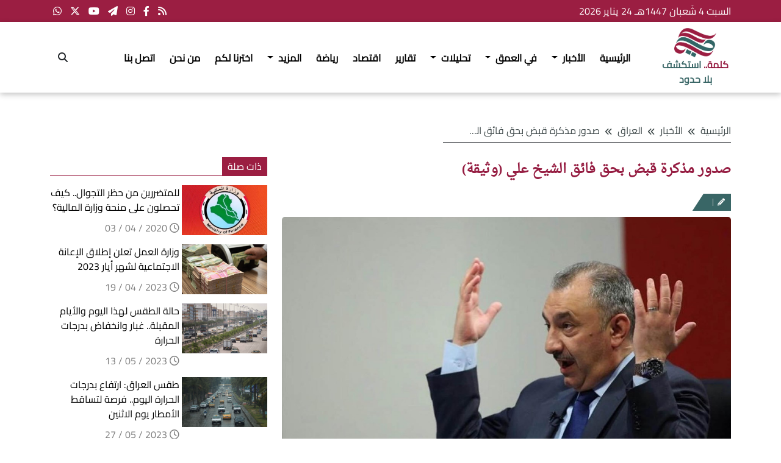

--- FILE ---
content_type: text/html; charset=UTF-8
request_url: https://kalimaiq.com/contents/view/details?id=19313
body_size: 76818
content:
<!DOCTYPE html>
<html  dir="rtl">
<head>
    <meta charset="UTF-8">
    <meta property="og:type" content="website"/>
    <meta name="viewport" content="width=device-width, initial-scale=1.0, maximum-scale=1.0, user-scalable=off" />

    <meta name="description" content="كلمة.. موقع إخباري تحليلي، أنشئ من قبل مجموعة من الناشطين والصحفيين.
مثقفون وصحفيون ما تزال قلوبهم وعقولهم مشغولةٌ بهموم وطن أولى الحضارات ومهد النبوءات... العراق.">
    <meta name="keywords" content="الاخبار,العراقية,العربية,والعالمية,العاجلة,في العمق,تحليلات,تقارير,اراء وافكار,اقتصاد,رياضة,منوع,,فن وثقافة,صحة,العالم الرقمي,تكنولوجيا">
    <meta name="author" content="موقع كلمة الإخباري">

     <meta property='og:image:width' content='600' /><meta property='og:image:height' content='315' /><meta property='og:url' content=https://kalimaiq.com/news/details/19313'/><meta property='og:type' content='website'/><meta property='og:title' content='صدور مذكرة قبض بحق فائق الشيخ علي (وثيقة)'/><meta property='og:description' content='صدور مذكرة قبض بحق فائق الشيخ علي (وثيقة)'/><meta property='og:image' content='https://kalimaiq.com/storage/thumb_167455149486c08cf543bd3a0443dead6c8c9f17ee.jpg'/><meta name='twitter:card' content='summary_large_image' />
    <title>صدور مذكرة قبض بحق فائق الشيخ علي (وثيقة)</title>

     
    <link rel="stylesheet" href="https://kalimaiq.com/css/bootstrap-5.3.2/css/bootstrap.rtl.css">
    <link rel="stylesheet" href="https://kalimaiq.com/css/bootstrap-5.3.2/css/bootstrap-grid.rtl.css">
    <link rel="stylesheet" href="https://kalimaiq.com/css/bootstrap-5.3.2/css/bootstrap-reboot.rtl.css">
    <link rel="stylesheet" href="https://kalimaiq.com/css/bootstrap-5.3.2/css/bootstrap-utilities.rtl.css">

      
    <script   src="https://kalimaiq.com/js/jquery-3.7.1.js"></script>

     
    <script   src="https://kalimaiq.com/css/bootstrap-5.3.2/js/bootstrap.js"></script>
    <script   src="https://kalimaiq.com/css/bootstrap-5.3.2/js/bootstrap.bundle.js"></script>
     <script   src="https://kalimaiq.com/css/bootstrap-5.3.2/js/popper.min.js"></script>

    
    <link rel="stylesheet" href="https://kalimaiq.com/fontawesome-free-6.4.2-web/css/all.css">


       
    <link rel="stylesheet" href="https://kalimaiq.com/swiper/swiper-bundle.min.css">
    <script   src="https://kalimaiq.com/swiper/swiper-bundle.min.js"></script>

    
    <link rel="stylesheet" href="https://kalimaiq.com/pagination/blade-pagination.css">
    <script src="https://kalimaiq.com/pagination/jquery.blade-pagination.js"></script>


    
    <link rel="stylesheet" href="https://kalimaiq.com/css/style/style.rtl.css">


    <link rel="icon" href="https://kalimaiq.com/localfile/logo.png">



<!-- Global site tag (gtag.js) - Google Analytics -->
<script async src="https://www.googletagmanager.com/gtag/js?id=G-8Q2C2HSGBQ"></script>
<script>
  window.dataLayer = window.dataLayer || [];
  function gtag(){dataLayer.push(arguments);}
  gtag('js', new Date());

  gtag('config', 'G-8Q2C2HSGBQ');
</script>



</head>

<body id="body">
<header>
    <div class="topBar">
<div class="container">

    <div class="row  align-items-center justify-content-between">
        <div class="col-auto">
            <div class="dateAndTime">

                <span> السبت 4 شَعبان 1447هـ   24 يناير 2026 </span>
            </div>
        </div>


        <div class="col-auto mediaMobile">
            <div class="socialMediaHeader">
                <a href="https://kalimaiq.com/rss.xml"> <i class="fa-solid fa-rss"></i></i></a>
                <a href="https://www.facebook.com/KalimaWebNews/"> <i class="fa-brands fa-facebook-f"></i></a>
                <a href="https://www.instagram.com/kalima.iq/"> <i class="fa-brands fa-instagram"></i></a>
                <a href="https://t.me/Kalimaiq"> <i class="fa-sharp fa-solid fa-paper-plane"></i> </a>
                <a href="https://www.youtube.com/channel/UCCVlkMkbpSEEahcarCvNICA/videos">  <i class="fa-brands fa-youtube"></i> </a>
                <a href="https://twitter.com/KalimaWebNews"> <i class="fa-brands fa-x-twitter"></i> </a>
                <a href="https://api.whatsapp.com/send?phone=964https://t.me/Kalimaiq"> <i class="fa-brands fa-whatsapp"></i> </a>
            </div>
        </div>

    </div>

</div>
</div>

<div class="offcanvas offcanvas-start mobileMenu" data-bs-scroll="true" tabindex="-1" id="offcanvasWithBothOptions" aria-labelledby="offcanvasWithBothOptionsLabel">
    <div class="offcanvas-header">
        <h5 class="offcanvas-title" id="offcanvasWithBothOptionsLabel">  موقع كلمة الإخباري  </h5>
        <button type="button" class="btn-close" data-bs-dismiss="offcanvas" aria-label="Close"></button>
    </div>
    <div class="offcanvas-body">

        <ul class="mainmenu list-group">
            <li  class="list-group-item" ><a href="https://kalimaiq.com">الرئيسية</a></li>


            
                                    <li class="list-group-item">
                        <a    href="#" >

                            <div class="row justify-content-between">
                                <div class="col-auto"> الأخبار </div> <div class="col-auto"><i class="fa fa-angle-down"></i></div> </div>

                        </a>
                        <ul  class="submenuMenu">
                                                            <li><a   href="https://kalimaiq.com/news/1">العراق</a></li>
                                                            <li><a   href="https://kalimaiq.com/news/2">عربية</a></li>
                                                            <li><a   href="https://kalimaiq.com/news/11">عالمية</a></li>
                                                            <li><a   href="https://kalimaiq.com/news/12">عاجلة</a></li>
                                                    </ul>
                    </li>
                            
                                    <li class="list-group-item">
                        <a    href="#" >

                            <div class="row justify-content-between">
                                <div class="col-auto"> في العمق </div> <div class="col-auto"><i class="fa fa-angle-down"></i></div> </div>

                        </a>
                        <ul  class="submenuMenu">
                                                            <li><a   href="https://kalimaiq.com/news/7">دين</a></li>
                                                            <li><a   href="https://kalimaiq.com/news/14">مجتمع</a></li>
                                                            <li><a   href="https://kalimaiq.com/news/15">تاريخ</a></li>
                                                            <li><a   href="https://kalimaiq.com/news/16">فكر وثقافة</a></li>
                                                            <li><a   href="https://kalimaiq.com/news/20">آراء وأفكار</a></li>
                                                            <li><a   href="https://kalimaiq.com/news/76">مسائل شرعية</a></li>
                                                    </ul>
                    </li>
                            
                                    <li class="list-group-item">
                        <a    href="#" >

                            <div class="row justify-content-between">
                                <div class="col-auto"> تحليلات </div> <div class="col-auto"><i class="fa fa-angle-down"></i></div> </div>

                        </a>
                        <ul  class="submenuMenu">
                                                            <li><a   href="https://kalimaiq.com/news/3">دراسات وبحوث</a></li>
                                                            <li><a   href="https://kalimaiq.com/news/4">تحقيقات</a></li>
                                                            <li><a   href="https://kalimaiq.com/news/13">مقابلات</a></li>
                                                            <li><a   href="https://kalimaiq.com/news/75">تحليل سياسي</a></li>
                                                    </ul>
                    </li>
                            
                                                            <li class="list-group-item"><a   href="https://kalimaiq.com/news/6">تقارير</a></li>
                                                
                                                            <li class="list-group-item"><a   href="https://kalimaiq.com/news/8">اقتصاد</a></li>
                                                
                                                            <li class="list-group-item"><a   href="https://kalimaiq.com/news/9">رياضة</a></li>
                                                
                                    <li class="list-group-item">
                        <a    href="#" >

                            <div class="row justify-content-between">
                                <div class="col-auto"> المزيد </div> <div class="col-auto"><i class="fa fa-angle-down"></i></div> </div>

                        </a>
                        <ul  class="submenuMenu">
                                                            <li><a   href="https://kalimaiq.com/news/10">فن وثقافة</a></li>
                                                            <li><a   href="https://kalimaiq.com/news/17">صحة</a></li>
                                                            <li><a   href="https://kalimaiq.com/news/18">العالم الرقمي</a></li>
                                                            <li><a   href="https://kalimaiq.com/news/19">علوم وتكنولوجيا</a></li>
                                                            <li><a   href="https://kalimaiq.com/news/77">الصحة النفسية</a></li>
                                                            <li><a   href="https://kalimaiq.com/news/78">منوع</a></li>
                                                            <li><a   href="https://kalimaiq.com/news/79">سوشيال ميديا</a></li>
                                                    </ul>
                    </li>
                            
            <li class="list-group-item">
                <a   href="https://kalimaiq.com/videos"> اخترنا لكم </a>
            </li>
            <li class="list-group-item">
                <a   href="https://kalimaiq.com/about">من نحن </a>
            </li>
            <li class="list-group-item">
                <a   href="https://kalimaiq.com/contact_us"> اتصل بنا</a>
            </li>

        </ul>


    </div>
</div>


<style>



    .mainmenu
    {
        border-radius: 0;
    }
    .mobileMenu .offcanvas-header
    {
        border-bottom: 1px solid #e0e0e0;
        box-shadow: 0px 6px 20px 0 #00000057;
        background: #efefef;
        margin-bottom: 30px;
    }

    .mainmenu, .submenuMenu {
        list-style: none;
        padding: 0;
        margin: 0;
    }

    .mainmenu a {
        display: block;
        text-decoration: none;
        padding: 10px 16px;
        color: #000;
    }

    .mainmenu a:hover {
        background-color: #C5C5C5;
    }



    .mainmenu li:hover .submenuMenu {
        display: block;
        max-height: 250px;
    }


    .submenuMenu a {
        background-color: #e5e5e5fc;
        margin-bottom: 5px;
    }

    .submenuMenu a:hover {
        background-color: #666;
    }


    .submenuMenu {
        overflow: hidden;
        max-height: 0;
        -webkit-transition: all 0.5s ease-out;
    }

    .mainmenu li
    {
        border: none;
        padding: 0;
    }

    .mainmenu li.list-group-item
    {
        border-radius: 15px;
        overflow: hidden;
        margin: 3px 0;
        background: #fafafa;
    }


    @media  (max-width: 511px){

        .mediaMobile
        {
            border-top: 1px solid #954d4d;
            display: block;
            width: 100%;
            flex: unset;
            text-align: left;
            margin-top: 7px;
            padding-top: 5px;
        }

    }

    .fixedMenu
    {
        position: fixed;
        top: 0;
        width: 100%;
        margin: 0;
        z-index: 1000;
        box-shadow: 0px 3px 9px 0px #0000006e;
        background: #fff;
        transition: 0.3s;
    }

    .socialMediaHeader a{
        text-decoration: none;
        color: #fff;
        margin: 0 5px;
    }

    .sub_titleDetailsNews {

    color: #8b8b8b;
}

</style>


<div class="menuAndLogo menu_computer">

<div class="container">

    <div class="row justify-content-between  align-items-center">

        <div class="col-auto">

            <a class="logo" href="https://kalimaiq.com">
                <img src="https://kalimaiq.com/localfile/logo.png">
                <div class="kalimaiq" style="color:#396666"><span style="color:#951c41;">كلمة..</span> استكشف بلا حدود</div>
            </a>

        </div>



        <div class="col-auto kalimaiqMobile ">
            <div  style="color:#396666">   <span style="color:#951c41;">كلمة..</span> استكشف بلا حدود   </div>
        </div>

        <div class="col">
            <nav class="navbar navbar-expand-lg ">
          <div class="container-fluid iconMenu">
             <button class="navbar-toggler" type="button"  data-bs-toggle="offcanvas" data-bs-target="#offcanvasWithBothOptions" aria-controls="offcanvasWithBothOptions"  >
                <span class="navbar-toggler-icon"></span>
              </button>


                <div class="collapse navbar-collapse" id="navbarSupportedContent">


                           <ul class="navbar-nav nav   me-auto mb-2 mb-lg-0 menu">
                               <li class="nav-item li">
                                   <a class="nav-link  a" aria-current="page" href="https://kalimaiq.com">الرئيسية</a>
                               </li>


                               
                                                                      <li class="nav-item dropdown li">
                                       <a class="nav-link dropdown-toggle a" href="#" role="button" data-bs-toggle="dropdown" aria-expanded="false">
                                           الأخبار
                                       </a>
                                       <ul class="dropdown-menu submenu multi-level">
                                                                                          <li><a class="dropdown-item li-submenu" href="https://kalimaiq.com/news/1">العراق</a></li>
                                                                                          <li><a class="dropdown-item li-submenu" href="https://kalimaiq.com/news/2">عربية</a></li>
                                                                                          <li><a class="dropdown-item li-submenu" href="https://kalimaiq.com/news/11">عالمية</a></li>
                                                                                          <li><a class="dropdown-item li-submenu" href="https://kalimaiq.com/news/12">عاجلة</a></li>
                                                                                  </ul>
                                   </li>
                                                                  
                                                                      <li class="nav-item dropdown li">
                                       <a class="nav-link dropdown-toggle a" href="#" role="button" data-bs-toggle="dropdown" aria-expanded="false">
                                           في العمق
                                       </a>
                                       <ul class="dropdown-menu submenu multi-level">
                                                                                          <li><a class="dropdown-item li-submenu" href="https://kalimaiq.com/news/7">دين</a></li>
                                                                                          <li><a class="dropdown-item li-submenu" href="https://kalimaiq.com/news/14">مجتمع</a></li>
                                                                                          <li><a class="dropdown-item li-submenu" href="https://kalimaiq.com/news/15">تاريخ</a></li>
                                                                                          <li><a class="dropdown-item li-submenu" href="https://kalimaiq.com/news/16">فكر وثقافة</a></li>
                                                                                          <li><a class="dropdown-item li-submenu" href="https://kalimaiq.com/news/20">آراء وأفكار</a></li>
                                                                                          <li><a class="dropdown-item li-submenu" href="https://kalimaiq.com/news/76">مسائل شرعية</a></li>
                                                                                  </ul>
                                   </li>
                                                                  
                                                                      <li class="nav-item dropdown li">
                                       <a class="nav-link dropdown-toggle a" href="#" role="button" data-bs-toggle="dropdown" aria-expanded="false">
                                           تحليلات
                                       </a>
                                       <ul class="dropdown-menu submenu multi-level">
                                                                                          <li><a class="dropdown-item li-submenu" href="https://kalimaiq.com/news/3">دراسات وبحوث</a></li>
                                                                                          <li><a class="dropdown-item li-submenu" href="https://kalimaiq.com/news/4">تحقيقات</a></li>
                                                                                          <li><a class="dropdown-item li-submenu" href="https://kalimaiq.com/news/13">مقابلات</a></li>
                                                                                          <li><a class="dropdown-item li-submenu" href="https://kalimaiq.com/news/75">تحليل سياسي</a></li>
                                                                                  </ul>
                                   </li>
                                                                  
                                                                                                                 <li class="nav-item li"><a class="nav-link a" href="https://kalimaiq.com/news/6">تقارير</a></li>
                                                                                                             
                                                                                                                 <li class="nav-item li"><a class="nav-link a" href="https://kalimaiq.com/news/8">اقتصاد</a></li>
                                                                                                             
                                                                                                                 <li class="nav-item li"><a class="nav-link a" href="https://kalimaiq.com/news/9">رياضة</a></li>
                                                                                                             
                                                                      <li class="nav-item dropdown li">
                                       <a class="nav-link dropdown-toggle a" href="#" role="button" data-bs-toggle="dropdown" aria-expanded="false">
                                           المزيد
                                       </a>
                                       <ul class="dropdown-menu submenu multi-level">
                                                                                          <li><a class="dropdown-item li-submenu" href="https://kalimaiq.com/news/10">فن وثقافة</a></li>
                                                                                          <li><a class="dropdown-item li-submenu" href="https://kalimaiq.com/news/17">صحة</a></li>
                                                                                          <li><a class="dropdown-item li-submenu" href="https://kalimaiq.com/news/18">العالم الرقمي</a></li>
                                                                                          <li><a class="dropdown-item li-submenu" href="https://kalimaiq.com/news/19">علوم وتكنولوجيا</a></li>
                                                                                          <li><a class="dropdown-item li-submenu" href="https://kalimaiq.com/news/77">الصحة النفسية</a></li>
                                                                                          <li><a class="dropdown-item li-submenu" href="https://kalimaiq.com/news/78">منوع</a></li>
                                                                                          <li><a class="dropdown-item li-submenu" href="https://kalimaiq.com/news/79">سوشيال ميديا</a></li>
                                                                                  </ul>
                                   </li>
                                                                  

                               <li class="nav-item li">
                                   <a class="nav-link a" href="https://kalimaiq.com/videos"> اخترنا لكم </a>
                               </li>

                               <li class="nav-item li">
                                   <a class="nav-link a" href="https://kalimaiq.com/about">من نحن </a>
                               </li>
                               <li class="nav-item li">
                                   <a class="nav-link a" href="https://kalimaiq.com/contact_us"> اتصل بنا</a>
                               </li>






                           </ul>

                       </div>

                </div>

                </nav>
        </div>

        <div class="col-auto align-self-center">
            <button class="btn btn_search" data-bs-toggle="modal" data-bs-target="#exampleModal" ><i class="fa fa-search"></i> </button>
        </div>

</div>
</div>
</div>






<div class="downMenuFixed">

</div>



<div class="modal fade" id="exampleModal" aria-hidden="true" aria-labelledby="exampleModalLabel" tabindex="-1">
    <div class="modal-dialog  modal-lg modal-dialog-centered">



        <div class="modal-content">
            <form  action="https://kalimaiq.com/search" method="get">

            <div class="modal-header">
                <h1 class="modal-title fs-5" id="exampleModalLabel"> البحث </h1>
                <button type="button" class="btn-close" data-bs-dismiss="modal" aria-label="Close"></button>
            </div>
            <div class="modal-body">

                <div class="input-group mb-3">
                    <span class="input-group-text" id="basic-addon1"> <i class="fa fa-search"></i>   </span>
                    <input style="height: 50px;" type="text" class="form-control"   placeholder="اكتب هنا"  name="q" required>
                </div>

            </div>
            <div class="modal-footer">
                <button class="btn  btnSearchModal" type="submit">بحث</button>
            </div>
        </form>

        </div>


    </div>
</div>

<style>
    .btnSearchModal {
        background: #396666 !important;
        color: #fff !important;
        padding: 12px 35px;
    }
</style>

<script>



    $(window).scroll(function () {

        var scroll = $(window).scrollTop();

        if (scroll >= 100) {

            $('.downMenuFixed').css('height',$('.menu_computer').height()+"px");
            $('.menu_computer').addClass('fixedMenu');

        } else {
            $('.downMenuFixed').css('height',"0px");
            $('.menu_computer').removeClass('fixedMenu');


        }
    });



</script>




</header>



    <div id="main">
        

    <style>





        .errorForm
        {
            color: red;
        }

        .borderError
        {
            border: 1px solid red !important;
        }


        .CardSuggestionNews
        {
            display: block;
            text-decoration: none;
            margin-bottom: 15px;
        }

        .CardSuggestionNews .imgSuggestionNews
        {
            height: 82px;
            width: 140px;
            background-color: #f3f2f2;
            background-size: cover;
            background-repeat: no-repeat;
            background-position: center;
        }

        .CardSuggestionNews .titleSuggestionNews
        {
            color: #000;
            margin-bottom: 10px;
        }


        .CardSuggestionNews .rowDataSuggestionNews
        {
            color: grey;
        }

        .titleNewsWrap{
            white-space: nowrap!important;
            overflow: hidden!important;
            width: 250px;
            text-overflow: ellipsis!important;
        }

        .writer
        {
            width: fit-content;
            background: #396666;
            color: #fff;
            padding: 5px 10px;
            padding-left: 30px;
            position: relative;
            margin-bottom: 10px;
            font-size: 12px;
        }
        .writer:after
        {
            content: '';
            width: 19px;
            height: 35px;
            background: #ffffff;
            position: absolute;
            left: -9px;
            top: -8px;
            transform: rotate(33deg);
        }
        .writer i
        {
            border-left: 1px solid #c3c3c3;
            padding-left: 7px;
        }

        .writer span
        {
            width: fit-content;
            display: inline-block;
        }
        .btnSendComment button {
            background: #396666 !important;
            color: #fff !important;
            padding: 12px 35px;
        }



        .comment {
            color: #396666;
            font-size: 27px;
            margin-bottom: 20px;
            margin-top: 37px;
        }
        .formField
        {
            border: 1px solid #dadada;
            height: 50px;
            box-shadow: inset 0 0 9px 0 #0000001f;
        }

        .formFieldComment
        {
            border: 1px solid #dadada;
            box-shadow: inset 0 0 9px 0 #0000001f;
        }

        a.tags {
            display: block;
            text-decoration: none;
            padding: 6px 15px;
            border-radius: 8px;
            background: #951c41;
            color: #fff;
        }

        .otherMedia
        {
            border-radius: 5px;
            overflow: hidden;
            box-shadow: 0 0 12px 0 #00000070;
        }
        .otherMedia .imgNews
        {
            width: 100%;
            height: 250px;
            background-color: #f3f2f2;
            background-size: cover;
            background-repeat: no-repeat;
            background-position: center;
            display: block;
        }

        .otherMedia video
        {
            width: 100%;
            height: 250px;
            background-color: #000;

        }

        .sharePost  a {
            text-decoration: none;
            border: 1px solid;
            width: 25px;
            height: 25px;
            border-radius: 50%;
            display: inline-flex;
            align-items: center;
            justify-content: center;
            color: #326666 !important;
            font-size: 15px;
        }

        .poster img
        {
            width: 100%;
            margin-bottom: 5px;
            border-radius: 5px;
        }


        .titleDetailsNews {
            font-weight: bold;
            color: #951c41;
            margin-bottom: 19px;
            font-size: 22px;
            line-height: 1.9;
            font-family: 'Droid Arabic Naskh' !important;
        }


        .content{
            color: #524f4f;
            text-align: justify;
            margin-top: 19px;
            line-height: 2.7;
        }


        .detailsProduct span
        {

            display: inline-block;
            border-bottom: 1px solid;
            font-size: 20px;
            font-weight: bold;
        }


        .content img
        {

            max-width: 100% !important;

        }


        .fullFile video{

            width: 100%;
            height: auto;

        }


        .fullFile video{

            width: 100%;
            height: auto;

        }

        .fullFile .imgNews{

            width: 100%;
            height: 500px;

        }


        @media (max-width:767px ) {

            .fullFile .imgNews{

                width: 100%;
                height: 300px;

            }
        }


        @media (max-width:460px ) {

            .fullFile .imgNews{

                width: 100%;
                height: 250px;

            }
        }

        .cardComment
        {
            margin-bottom: 30px;
        }
        .cardComment .iconUser
        {
            width: 40px;
            height: 40px;
        }
        .cardComment .nameUser
        {
            font-weight: bold;
        }
        .cardComment .commentText
        {
            background: #e7e7e785;
            padding: 8px;
            border-radius: 7px;
            margin-top: 16px;
            position: relative;
            border: 1px solid #dedede;
            line-height: 2;
        }

        .cardComment .commentText:before
        {
            content: '';
            position: absolute;
            top: -11px;
            right: 9px;
            width: 20px;
            height: 20px;
            background: #f2f2f2;
            transform: rotate(45deg);
            border-top: 1px solid #dedede;
            border-left: 1px solid #dedede;
            border-radius: 4px 0 0 0;

        }

        .content,
        .content p,
        .content h1,
        .content h2,
        .content h3,
        .content span,
        .content b,
        .content strong
        {
            font-family: 'Droid Arabic Naskh' !important;
            line-height: 2.5 !important;
        }

        .content h1
        {
            font-family: 'Droid Arabic Naskh' !important;
            line-height: 2 !important;
            font-size: 25px;
            font-weight: bold;
        }

        .content h2
        {
            font-family: 'Droid Arabic Naskh' !important;
            line-height: 2 !important;
            font-size: 20px;
            font-weight: bold;
        }

        .content h3
        {
            font-family: 'Droid Arabic Naskh' !important;
            line-height: 2 !important;
            font-size: 18px;
            font-weight: bold;
        }
        .content h4
        {
            font-family: 'Droid Arabic Naskh' !important;
            line-height: 2 !important;
            font-size: 16px;
            font-weight: bold;
        }

        .content h5
        {
            font-family: 'Droid Arabic Naskh' !important;
            line-height: 2 !important;
            font-size: 15px;
            font-weight: bold;
        }

        .content  video
        {
            width: 100% !important;
            height: auto !important;
        }
        .content  iframe
        {
            width: 100%;

        }


    </style>


    <div class="container">

        <nav  class="breadcrumb-item" style="--bs-breadcrumb-divider: '\f100';"  aria-label="breadcrumb">
            <ol class="breadcrumb">
                <li class="breadcrumb-item"><a href="https://kalimaiq.com">الرئيسية</a></li>

                                <li class="breadcrumb-item" aria-current="page"><a href="#">  الأخبار </a></li>
                                 <li class="breadcrumb-item" aria-current="page"> <a href="https://kalimaiq.com/news/1">العراق</a></li>
                <li class="breadcrumb-item active titleNewsWrap" aria-current="page">صدور مذكرة قبض بحق فائق الشيخ علي (وثيقة)</li>
            </ol>
            </nav>
        <div class="sub_titleDetailsNews">
                    </div>


        <div class="row">

            <div class="col-lg-8 col-md-12 col-sm-12 mb-lg-5">

                <div class="titleDetailsNews">
                    صدور مذكرة قبض بحق فائق الشيخ علي (وثيقة)
                </div>

                <div class="row justify-content-between">
                    <div class="col-auto">
                        <div class="writer">
                            <i class="fa-solid fa-pencil"></i>
                            <span>  </span>
                        </div>
                    </div>
                    
                </div>



                <div class="poster">
                    <img src="https://kalimaiq.com/storage/167455149486c08cf543bd3a0443dead6c8c9f17ee.jpg" />
                </div>

                <div class="row justify-content-between">

                    <div class="col-auto  sharePost">

                        <span>مشاركة:</span>
                        <a  href="https://www.facebook.com/sharer/sharer.php?u=https://kalimaiq.com/news/details/19313" target="_blank" >  <i class="fa-brands fa-facebook-f"></i></a>
                        <a  href="https://telegram.me/share/url?url=https://kalimaiq.com/news/details/19313" target="_blank"   >  <i class="fa-brands fa-telegram"></i> </a>
                        <a  href="https://twitter.com/intent/tweet?text=https://kalimaiq.com/news/details/19313"  target="_blank"  > <i class="fa-brands fa-x-twitter"></i></a>
                        <a  href="https://www.addtoany.com/add_to/whatsapp?linkurl=https://kalimaiq.com/news/details/19313" target="_blank"   > <i class="fa-brands fa-whatsapp"></i></a>

                    </div>
                    <div class="col-auto">
                        <div class="row">
                            <div class="col-auto ">
                                <i class="fa-regular fa-clock"></i>  2023 / 01 / 24
                            </div>
                            <div class="col-auto ">
                                <i class="fa-solid fa-comment"></i> 0
                            </div>
                        </div>
                    </div>

                </div>


                <div class="content">
                    <p>
  صدور مذكرة قبض بحق فائق الشيخ علي (وثيقة)
</p>
<p>
  <img src=
  "[data-uri]"
  data-filename="photo_٢٠٢٣-٠١-٢٤_١٢-٠١-٤٦.jpg" style=
  "width: 874px;"><br>
</p>
                </div>
                                

                

                                <br>
                <div class="row">

                                        <div class="col-auto mb-3">
                        <a href="https://kalimaiq.com/tags?tags=صدور_مذكرة_قبض_بحق_فائق_الشيخ_علي_(وثيقة)" class="tags">
                            صدور_مذكرة_قبض_بحق_فائق_الشيخ_علي_(وثيقة)
                        </a>
                    </div>
                    

                </div>
                    <br>
                


              <div class="comment"> التعليقات </div>

                

                <br>
                <br>
                <form id="idform" action="https://kalimaiq.com/news/add_comment/19313" method="post">
                    <input type="hidden" name="_token" value="SIA7JaVjlxn0EGgiywjCiEWrJXMc7bKrmpsRUghb">                    <div class="row">
                        <div class="col-lg-6 mb-3">
                            <label for="name">  <span>الاسم الأول</span>  <span class="errorForm" id="id-name"></span> </label>
                            <input type="text" class="form-control resetField  formField" id="name"  name="name" >
                        </div>
                        <div class="col-lg-6 mb-3">
                            <label for="last">   <span>  الاسم الأخير</span>  <span  class="errorForm"  id="id-last"></span> </label>
                            <input type="text" class="form-control resetField formField" id="last" name="last" >
                        </div>
                        <div class="col-lg-12 mb-3">
                            <label for="email">  <span> البريد الإلكتروني</span>  <span  class="errorForm"  id="id-email"></span> </label>
                            <input type="email" class="form-control resetField formField" id="email" name="email"  >
                        </div>

                        <div class="col-12 mb-3">
                            <label for="comment">    <span> التعليق</span>  <span  class="errorForm"  id="id-comment"></span>  </label>
                            <textarea class="form-control resetField formFieldComment" id="comment" rows="3" name="comment"  ></textarea>
                        </div>

                    </div>

                    <div class="row justify-content-center mb-3">
                        <div class="col-auto">
                              <span  class="errorForm"  id="id-g-recaptcha-response"></span>
                            <script src="https://www.google.com/recaptcha/api.js" async defer></script>
                            <div class="g-recaptcha" data-callback="recaptchaCallback" data-sitekey="6LdkanwpAAAAAHDJ-HCHXq9FP84UlLlaWkbGRicQ"></div>

                        </div>
                    </div>

                    <div class="result"></div>

                    <div class="text-center btnSendComment">
                        <span style="display: none" class="spinner-border spinner-border-sm  loadingSpinner" aria-hidden="true"></span>
                        <button class="btn btnNext" type="submit">إرسال</button>
                    </div>
                </form>


                <br>
                <br>




            </div>

            <div class="col-lg-4 col-md-12 col-sm-12 mb-5   ">


                <div class="titleSection c2">
                    <span>  ذات صلة </span>
                </div>

                                <a href="https://kalimaiq.com/news/details/7590"  class="CardSuggestionNews">
                    <div class="row">
                        <div class="col-auto setPaddingLft">
                            <div class="imgSuggestionNews"
                                 style="background-image: url('https://kalimaiq.com/storage/1585966505b58328200679edceee005370da773be4.jpg')"></div>
                        </div>
                        <div class="col setPaddingRit">
                            <div class="titleSuggestionNews">
                                للمتضررين من حظر التجوال.. كيف تحصلون على منحة وزارة المالية؟
                            </div>

                            <div class="rowDataSuggestionNews">
                                <i class="fa-regular fa-clock"></i>   2020 / 04 / 03
                            </div>
                        </div>
                    </div>
                </a>
                                <a href="https://kalimaiq.com/news/details/20660"  class="CardSuggestionNews">
                    <div class="row">
                        <div class="col-auto setPaddingLft">
                            <div class="imgSuggestionNews"
                                 style="background-image: url('https://kalimaiq.com/storage/1681937495a111c7451449c3aea4ef56f4f15384e2.jpg')"></div>
                        </div>
                        <div class="col setPaddingRit">
                            <div class="titleSuggestionNews">
                                وزارة العمل تعلن إطلاق الإعانة الاجتماعية لشهر أيار 2023
                            </div>

                            <div class="rowDataSuggestionNews">
                                <i class="fa-regular fa-clock"></i>   2023 / 04 / 19
                            </div>
                        </div>
                    </div>
                </a>
                                <a href="https://kalimaiq.com/news/details/20908"  class="CardSuggestionNews">
                    <div class="row">
                        <div class="col-auto setPaddingLft">
                            <div class="imgSuggestionNews"
                                 style="background-image: url('https://kalimaiq.com/storage/16839615462235739c1c26f5af5efa8c76853bfb5a.jpg')"></div>
                        </div>
                        <div class="col setPaddingRit">
                            <div class="titleSuggestionNews">
                                حالة الطقس لهذا اليوم والأيام المقبلة.. غبار وانخفاض بدرجات الحرارة
                            </div>

                            <div class="rowDataSuggestionNews">
                                <i class="fa-regular fa-clock"></i>   2023 / 05 / 13
                            </div>
                        </div>
                    </div>
                </a>
                                <a href="https://kalimaiq.com/news/details/21118"  class="CardSuggestionNews">
                    <div class="row">
                        <div class="col-auto setPaddingLft">
                            <div class="imgSuggestionNews"
                                 style="background-image: url('https://kalimaiq.com/storage/168518150385cc4ae90b86141a491ba1821a6fdd41.jpg')"></div>
                        </div>
                        <div class="col setPaddingRit">
                            <div class="titleSuggestionNews">
                                طقس العراق: ارتفاع بدرجات الحرارة اليوم.. فرصة لتساقط الأمطار يوم الاثنين
                            </div>

                            <div class="rowDataSuggestionNews">
                                <i class="fa-regular fa-clock"></i>   2023 / 05 / 27
                            </div>
                        </div>
                    </div>
                </a>
                                <a href="https://kalimaiq.com/news/details/22653"  class="CardSuggestionNews">
                    <div class="row">
                        <div class="col-auto setPaddingLft">
                            <div class="imgSuggestionNews"
                                 style="background-image: url('https://kalimaiq.com/storage/1691746805f4d0d7acfcd35dfd1a2117f55c879058.jpeg')"></div>
                        </div>
                        <div class="col setPaddingRit">
                            <div class="titleSuggestionNews">
                                نتائج السادس الاعدادي للعام الدراسي 2022 - 2023
                            </div>

                            <div class="rowDataSuggestionNews">
                                <i class="fa-regular fa-clock"></i>   2023 / 08 / 11
                            </div>
                        </div>
                    </div>
                </a>
                                <a href="https://kalimaiq.com/news/details/22712"  class="CardSuggestionNews">
                    <div class="row">
                        <div class="col-auto setPaddingLft">
                            <div class="imgSuggestionNews"
                                 style="background-image: url('https://kalimaiq.com/storage/16919974688162b992982a09a77dd6266224378fbc.jpg')"></div>
                        </div>
                        <div class="col setPaddingRit">
                            <div class="titleSuggestionNews">
                                تحديد موعد بدء العام الدراسي الجديد 2023 - 2024
                            </div>

                            <div class="rowDataSuggestionNews">
                                <i class="fa-regular fa-clock"></i>   2023 / 08 / 14
                            </div>
                        </div>
                    </div>
                </a>
                                <a href="https://kalimaiq.com/news/details/17770"  class="CardSuggestionNews">
                    <div class="row">
                        <div class="col-auto setPaddingLft">
                            <div class="imgSuggestionNews"
                                 style="background-image: url('https://kalimaiq.com/storage/1666352910114ad63e4b89966df9617fb3248c58a8.jpeg')"></div>
                        </div>
                        <div class="col setPaddingRit">
                            <div class="titleSuggestionNews">
                                بيان من &quot;المرور&quot; حول تجديد إجازات السوق
                            </div>

                            <div class="rowDataSuggestionNews">
                                <i class="fa-regular fa-clock"></i>   2022 / 10 / 21
                            </div>
                        </div>
                    </div>
                </a>
                                <a href="https://kalimaiq.com/news/details/20570"  class="CardSuggestionNews">
                    <div class="row">
                        <div class="col-auto setPaddingLft">
                            <div class="imgSuggestionNews"
                                 style="background-image: url('https://kalimaiq.com/storage/168140761322f61d38be83a84290af7910d3bf175a.jpg')"></div>
                        </div>
                        <div class="col setPaddingRit">
                            <div class="titleSuggestionNews">
                                الجمارك تضبط مسافراً بحوزته  420 بطاقة مصرفية
                            </div>

                            <div class="rowDataSuggestionNews">
                                <i class="fa-regular fa-clock"></i>   2023 / 04 / 13
                            </div>
                        </div>
                    </div>
                </a>
                
           </div>

        </div>


</div>
<script>
    (function(d, s, id) {
        var js, fjs = d.getElementsByTagName(s)[0];
        if (d.getElementById(id)) return;
        js = d.createElement(s); js.id = id;
        js.src = 'https://connect.facebook.net/ar_AR/sdk.js#xfbml=1&version=v2.12&appId=285283575315568&autoLogAppEvents=1';
        fjs.parentNode.insertBefore(js, fjs);
    }(document, 'script', 'facebook-jssdk'));

    $(document).ready(function() {
        blueimp.Gallery(document.getElementById('links'), {
            onslide: function (index, slide) {
                var text = this.list[index].getAttribute('data-description'),
                    node = this.container.find('.description')
                node.empty()
                if (text) {
                    node[0].appendChild(document.createTextNode(text))
                }
            }
        })
    });



    $(function() {

        $("#idform").submit(function(e) {
            e.preventDefault();
            var form = $(this);
            var url = form.attr('action');
            $('.loadingSpinner').css('display', 'inline-block');
            $('.btnNext').attr('disabled', 'disabled');
            $('.result').empty();
            $('.errorForm').empty();
            $('.resetField').removeClass('borderError');
            $.ajax({
                type: "post",
                url: url,
                data: form.serialize()+'&submit=submit', // serializes the form's elements.
                success: function(data) {
                    console.log(data);

                    setTimeout(function() {
                        $('.loadingSpinner').hide();

                        if (data.errors) {
                            $('.btnNext').removeAttr('disabled', 'disabled');
                            for (var i in data.errors) {
                                $('#' + i).addClass('borderError');
                                $('#id-' + i).text(data.errors[i]);
                            }
                            $('.result').html(`
                             <div class="alert alert-danger" role="alert">
                              يرجى ملئ الحقول المطلوبة
                            </div>
                            `);

                        } else  {
                            $('.result').html(`
                             <div class="alert alert-success" role="alert">
                             تم ارسال تعليقكم . سوف تتم مراجعتة قبل النشر
                            </div>
                            `);
                            $('.errorForm').empty();
                            $('.resetField').removeClass('borderError').val('');
                            $('.btnNext').removeAttr('disabled', 'disabled');

                            setTimeout(function() {
                                $('.result').em
                            }, 1000);
                        }
                    }, 500);
                },
                error: function(xhr, status, error) {
                    // Handle error
                }
            });
        });
    });

</script>


    <br>


    </div>


<footer>
    <br>



<a href="#top" id="back-to-top"  class="btn goTop">
    <i class="fa fa-angle-up"></i>
</a>

<style>

    #back-to-top {
        position: fixed;
        bottom: 40px;
        right: 40px;
        z-index: 9999;
        width: 45px;
        height: 45px;
        border-radius: 50%;
        text-align: center;
        line-height: 30px;
        background-size: 100% 100%;
        cursor: pointer;
        text-decoration: none;
        transition: opacity 0.2s ease-out;
        opacity: 0;
        background: #396666;
        color: white;
        font-size: 22px;
        display: flex;
        align-items: center;
        justify-content: center;
    }

    #back-to-top.show {
        opacity: 1;
    }


</style>


<script>
    if ($('#back-to-top').length) {
        var scrollTrigger = 250, // px
            backToTop = function () {
                var scrollTop = $(window).scrollTop();
                if (scrollTop > scrollTrigger) {

                    $('#back-to-top').addClass('show');
                } else {
                    $('#back-to-top').removeClass('show');
                }
            };
        backToTop();
        $(window).on('scroll', function () {
            backToTop();
        });
    }

</script>


<div class="footer"  >


    <div class="subscription">

        <div class="container ">
            <div class="row justify-content-center">
                <div class="col-lg-8 col-md-12">
                    <div class="subscriptionDiv">
                        <div class="row align-items-center">
                            <div class="col-lg-3 col-md-3 col-sm-4 col-4">
                                اشترك في النشرة الاخبارية
                            </div>

                            <div class="col-lg-9 col-md-9 col-sm-8 col-8">

                                <div class="inputEmail">
                                <div class="input-group  ">
                                    <button class="input-group-text" id="basic-addon1">
                                        ارسال
                                    </button>
                                    <input type="text" class="form-control" placeholder="email"  />
                                </div>
                            </div>
                            </div>

                        </div>
                    </div>
                </div>
            </div>

        </div>

    </div>

    <style>
        .subscription
        {
            position: absolute;
            top: -38px;
            width: 100%;

        }

        .subscriptionDiv
        {
            min-height: 50px;
            background: #326666;
            padding: 8px;
            color: #fff;
            border-radius: 50px;
            text-align: center;

        }
        .inputEmail
        {
            background: #fff;
            padding: 2px 2px;
            border-radius: 50px;
        }

        .inputEmail input
        {
            border: 0;
            box-shadow: unset !important;
            outline: unset !important;
            text-align: left;
        }

        .inputEmail button
        {
            background: #326666;
            color: #fff;
            padding: 14px 19px;
        }


        .subscription .input-group{
            border-radius: 50px;
            overflow: hidden;
        }

    </style>


<div class="container">

    <div class="row justify-content-between  ">

        <div class="col-lg-3  col-md-5  col-sm-6 mb-4 text-center">

            <img src="https://kalimaiq.com/localfile/logo.png">
            <div class="row appLink">
                <div class="col-6 ">
                    <a  href="#" class="d-block">
                        <img src="https://kalimaiq.com/localfile/appstore.png">
                    </a>

                </div>
                <div class="col-6 ">
                    <a href="https://play.google.com/store/apps/details?id=com.kalima.app" class="d-block">
                        <img src="https://kalimaiq.com/localfile/googleplay.png">
                    </a>

                </div>

            </div>

        </div>

        <div class="col-lg-6 col-md-5 mb-4 ">

            <div class="row">


                <div class="col-lg-4 mb-4  d-none d-lg-block  ">
                    <div class="titleMenuFooter">
                        <span>   روابط سريعة </span>
                    </div>

                    <div class="list-group menuFooter">

                        <a class="list-group-item list-group-item-action" href="https://kalimaiq.com">الرئيسية</a>
                        <a href="https://kalimaiq.com/contact_us" class="list-group-item list-group-item-action"> اتصل بنا</a>
                        <a href="https://kalimaiq.com/about" class="list-group-item list-group-item-action"> من نحن   </a>

                     </div>


                </div>
                <div class="col-lg-8 mb-4">
                    <div class="titleMenuFooter">
                        <span> تواصل معنا</span>
                    </div>

                    <div class="list-group menuFooter">

                        <div class="noteFooter">

                            <div style="">تابعونا على مواقع التواصل الاجتماعي للاطلاع على آخر أخبار العراق والعالم<br></div>
                        </div>

                        <div class="socialMedia">
                            <a href="https://www.facebook.com/KalimaWebNews/"> <i class="fa-brands fa-facebook-f"></i></a>
                            <a href="https://www.instagram.com/kalima.iq/"> <i class="fa-brands fa-instagram"></i></a>
                            <a href="https://t.me/Kalimaiq"> <i class="fa-sharp fa-solid fa-paper-plane"></i> </a>
                            <a href="https://www.youtube.com/channel/UCCVlkMkbpSEEahcarCvNICA/videos">  <i class="fa-brands fa-youtube"></i> </a>
                            <a href="https://twitter.com/KalimaWebNews"> <i class="fa-brands fa-x-twitter"></i> </a>
                            <a href="https://api.whatsapp.com/send?phone=964https://t.me/Kalimaiq"> <i class="fa-brands fa-whatsapp"></i> </a>
                            <a href="https://kalimaiq.com/rss.xml"> <i class="fa-solid fa-rss"></i></a>

                        </div>

                        <div class="phoneAndEmail">
                            <i class="fa fa-phone"></i>  &nbsp; <span>+31 6 27220071</span>
                        </div>
                        <div class="phoneAndEmail">
                            <i class="fa-regular fa-envelope"></i>  &nbsp; <span>info@kalimaiq.com</span>
                        </div>

                    </div>


                </div>


            </div>

        </div>
        <div class="col-lg-3  col-md-6 d-none d-lg-block   ">
            <div class="cardCatgFooter">
                                <a href="https://kalimaiq.com/news/7">دين</a>
                                <a href="https://kalimaiq.com/news/8">اقتصاد</a>
                                <a href="https://kalimaiq.com/news/9">رياضة</a>
                                <a href="https://kalimaiq.com/news/14">مجتمع</a>
                                <a href="https://kalimaiq.com/news/15">تاريخ</a>
                                <a href="https://kalimaiq.com/news/17">صحة</a>
                                <a href="https://kalimaiq.com/news/19">علوم وتكنولوجيا</a>
                            </div>
        </div>


    </div>
</div>

    <div class="copyrgt">
        <span>
            جميع الحقوق محفوظة لموقع كلمة الإخباري
        </span>  <i class="fa fa-copyright"></i>
    </div>


</div>

<style>

    .cardCatgFooter{
        min-height: 100%;
        border-right: 2px solid #84a2a2;
    }

    .cardCatgFooter a {
        display: block;
        padding: 10px 14px;
        text-decoration: none;
        color: #000;
    }

    .appLink  {
      margin-top: 30px;
    }

    .appLink img{
        width: 100%;
    }


</style>

</footer>

<script type="text/javascript" src="https://kalimaiq.com/slider/blueimp-gallery.min.js"></script>

<link  rel="stylesheet" href="https://kalimaiq.com/slider/blueimp-gallery.min.css">
</body>
</html>


--- FILE ---
content_type: text/html; charset=utf-8
request_url: https://www.google.com/recaptcha/api2/anchor?ar=1&k=6LdkanwpAAAAAHDJ-HCHXq9FP84UlLlaWkbGRicQ&co=aHR0cHM6Ly9rYWxpbWFpcS5jb206NDQz&hl=en&v=PoyoqOPhxBO7pBk68S4YbpHZ&size=normal&anchor-ms=20000&execute-ms=30000&cb=8tpj442l4fwc
body_size: 50488
content:
<!DOCTYPE HTML><html dir="ltr" lang="en"><head><meta http-equiv="Content-Type" content="text/html; charset=UTF-8">
<meta http-equiv="X-UA-Compatible" content="IE=edge">
<title>reCAPTCHA</title>
<style type="text/css">
/* cyrillic-ext */
@font-face {
  font-family: 'Roboto';
  font-style: normal;
  font-weight: 400;
  font-stretch: 100%;
  src: url(//fonts.gstatic.com/s/roboto/v48/KFO7CnqEu92Fr1ME7kSn66aGLdTylUAMa3GUBHMdazTgWw.woff2) format('woff2');
  unicode-range: U+0460-052F, U+1C80-1C8A, U+20B4, U+2DE0-2DFF, U+A640-A69F, U+FE2E-FE2F;
}
/* cyrillic */
@font-face {
  font-family: 'Roboto';
  font-style: normal;
  font-weight: 400;
  font-stretch: 100%;
  src: url(//fonts.gstatic.com/s/roboto/v48/KFO7CnqEu92Fr1ME7kSn66aGLdTylUAMa3iUBHMdazTgWw.woff2) format('woff2');
  unicode-range: U+0301, U+0400-045F, U+0490-0491, U+04B0-04B1, U+2116;
}
/* greek-ext */
@font-face {
  font-family: 'Roboto';
  font-style: normal;
  font-weight: 400;
  font-stretch: 100%;
  src: url(//fonts.gstatic.com/s/roboto/v48/KFO7CnqEu92Fr1ME7kSn66aGLdTylUAMa3CUBHMdazTgWw.woff2) format('woff2');
  unicode-range: U+1F00-1FFF;
}
/* greek */
@font-face {
  font-family: 'Roboto';
  font-style: normal;
  font-weight: 400;
  font-stretch: 100%;
  src: url(//fonts.gstatic.com/s/roboto/v48/KFO7CnqEu92Fr1ME7kSn66aGLdTylUAMa3-UBHMdazTgWw.woff2) format('woff2');
  unicode-range: U+0370-0377, U+037A-037F, U+0384-038A, U+038C, U+038E-03A1, U+03A3-03FF;
}
/* math */
@font-face {
  font-family: 'Roboto';
  font-style: normal;
  font-weight: 400;
  font-stretch: 100%;
  src: url(//fonts.gstatic.com/s/roboto/v48/KFO7CnqEu92Fr1ME7kSn66aGLdTylUAMawCUBHMdazTgWw.woff2) format('woff2');
  unicode-range: U+0302-0303, U+0305, U+0307-0308, U+0310, U+0312, U+0315, U+031A, U+0326-0327, U+032C, U+032F-0330, U+0332-0333, U+0338, U+033A, U+0346, U+034D, U+0391-03A1, U+03A3-03A9, U+03B1-03C9, U+03D1, U+03D5-03D6, U+03F0-03F1, U+03F4-03F5, U+2016-2017, U+2034-2038, U+203C, U+2040, U+2043, U+2047, U+2050, U+2057, U+205F, U+2070-2071, U+2074-208E, U+2090-209C, U+20D0-20DC, U+20E1, U+20E5-20EF, U+2100-2112, U+2114-2115, U+2117-2121, U+2123-214F, U+2190, U+2192, U+2194-21AE, U+21B0-21E5, U+21F1-21F2, U+21F4-2211, U+2213-2214, U+2216-22FF, U+2308-230B, U+2310, U+2319, U+231C-2321, U+2336-237A, U+237C, U+2395, U+239B-23B7, U+23D0, U+23DC-23E1, U+2474-2475, U+25AF, U+25B3, U+25B7, U+25BD, U+25C1, U+25CA, U+25CC, U+25FB, U+266D-266F, U+27C0-27FF, U+2900-2AFF, U+2B0E-2B11, U+2B30-2B4C, U+2BFE, U+3030, U+FF5B, U+FF5D, U+1D400-1D7FF, U+1EE00-1EEFF;
}
/* symbols */
@font-face {
  font-family: 'Roboto';
  font-style: normal;
  font-weight: 400;
  font-stretch: 100%;
  src: url(//fonts.gstatic.com/s/roboto/v48/KFO7CnqEu92Fr1ME7kSn66aGLdTylUAMaxKUBHMdazTgWw.woff2) format('woff2');
  unicode-range: U+0001-000C, U+000E-001F, U+007F-009F, U+20DD-20E0, U+20E2-20E4, U+2150-218F, U+2190, U+2192, U+2194-2199, U+21AF, U+21E6-21F0, U+21F3, U+2218-2219, U+2299, U+22C4-22C6, U+2300-243F, U+2440-244A, U+2460-24FF, U+25A0-27BF, U+2800-28FF, U+2921-2922, U+2981, U+29BF, U+29EB, U+2B00-2BFF, U+4DC0-4DFF, U+FFF9-FFFB, U+10140-1018E, U+10190-1019C, U+101A0, U+101D0-101FD, U+102E0-102FB, U+10E60-10E7E, U+1D2C0-1D2D3, U+1D2E0-1D37F, U+1F000-1F0FF, U+1F100-1F1AD, U+1F1E6-1F1FF, U+1F30D-1F30F, U+1F315, U+1F31C, U+1F31E, U+1F320-1F32C, U+1F336, U+1F378, U+1F37D, U+1F382, U+1F393-1F39F, U+1F3A7-1F3A8, U+1F3AC-1F3AF, U+1F3C2, U+1F3C4-1F3C6, U+1F3CA-1F3CE, U+1F3D4-1F3E0, U+1F3ED, U+1F3F1-1F3F3, U+1F3F5-1F3F7, U+1F408, U+1F415, U+1F41F, U+1F426, U+1F43F, U+1F441-1F442, U+1F444, U+1F446-1F449, U+1F44C-1F44E, U+1F453, U+1F46A, U+1F47D, U+1F4A3, U+1F4B0, U+1F4B3, U+1F4B9, U+1F4BB, U+1F4BF, U+1F4C8-1F4CB, U+1F4D6, U+1F4DA, U+1F4DF, U+1F4E3-1F4E6, U+1F4EA-1F4ED, U+1F4F7, U+1F4F9-1F4FB, U+1F4FD-1F4FE, U+1F503, U+1F507-1F50B, U+1F50D, U+1F512-1F513, U+1F53E-1F54A, U+1F54F-1F5FA, U+1F610, U+1F650-1F67F, U+1F687, U+1F68D, U+1F691, U+1F694, U+1F698, U+1F6AD, U+1F6B2, U+1F6B9-1F6BA, U+1F6BC, U+1F6C6-1F6CF, U+1F6D3-1F6D7, U+1F6E0-1F6EA, U+1F6F0-1F6F3, U+1F6F7-1F6FC, U+1F700-1F7FF, U+1F800-1F80B, U+1F810-1F847, U+1F850-1F859, U+1F860-1F887, U+1F890-1F8AD, U+1F8B0-1F8BB, U+1F8C0-1F8C1, U+1F900-1F90B, U+1F93B, U+1F946, U+1F984, U+1F996, U+1F9E9, U+1FA00-1FA6F, U+1FA70-1FA7C, U+1FA80-1FA89, U+1FA8F-1FAC6, U+1FACE-1FADC, U+1FADF-1FAE9, U+1FAF0-1FAF8, U+1FB00-1FBFF;
}
/* vietnamese */
@font-face {
  font-family: 'Roboto';
  font-style: normal;
  font-weight: 400;
  font-stretch: 100%;
  src: url(//fonts.gstatic.com/s/roboto/v48/KFO7CnqEu92Fr1ME7kSn66aGLdTylUAMa3OUBHMdazTgWw.woff2) format('woff2');
  unicode-range: U+0102-0103, U+0110-0111, U+0128-0129, U+0168-0169, U+01A0-01A1, U+01AF-01B0, U+0300-0301, U+0303-0304, U+0308-0309, U+0323, U+0329, U+1EA0-1EF9, U+20AB;
}
/* latin-ext */
@font-face {
  font-family: 'Roboto';
  font-style: normal;
  font-weight: 400;
  font-stretch: 100%;
  src: url(//fonts.gstatic.com/s/roboto/v48/KFO7CnqEu92Fr1ME7kSn66aGLdTylUAMa3KUBHMdazTgWw.woff2) format('woff2');
  unicode-range: U+0100-02BA, U+02BD-02C5, U+02C7-02CC, U+02CE-02D7, U+02DD-02FF, U+0304, U+0308, U+0329, U+1D00-1DBF, U+1E00-1E9F, U+1EF2-1EFF, U+2020, U+20A0-20AB, U+20AD-20C0, U+2113, U+2C60-2C7F, U+A720-A7FF;
}
/* latin */
@font-face {
  font-family: 'Roboto';
  font-style: normal;
  font-weight: 400;
  font-stretch: 100%;
  src: url(//fonts.gstatic.com/s/roboto/v48/KFO7CnqEu92Fr1ME7kSn66aGLdTylUAMa3yUBHMdazQ.woff2) format('woff2');
  unicode-range: U+0000-00FF, U+0131, U+0152-0153, U+02BB-02BC, U+02C6, U+02DA, U+02DC, U+0304, U+0308, U+0329, U+2000-206F, U+20AC, U+2122, U+2191, U+2193, U+2212, U+2215, U+FEFF, U+FFFD;
}
/* cyrillic-ext */
@font-face {
  font-family: 'Roboto';
  font-style: normal;
  font-weight: 500;
  font-stretch: 100%;
  src: url(//fonts.gstatic.com/s/roboto/v48/KFO7CnqEu92Fr1ME7kSn66aGLdTylUAMa3GUBHMdazTgWw.woff2) format('woff2');
  unicode-range: U+0460-052F, U+1C80-1C8A, U+20B4, U+2DE0-2DFF, U+A640-A69F, U+FE2E-FE2F;
}
/* cyrillic */
@font-face {
  font-family: 'Roboto';
  font-style: normal;
  font-weight: 500;
  font-stretch: 100%;
  src: url(//fonts.gstatic.com/s/roboto/v48/KFO7CnqEu92Fr1ME7kSn66aGLdTylUAMa3iUBHMdazTgWw.woff2) format('woff2');
  unicode-range: U+0301, U+0400-045F, U+0490-0491, U+04B0-04B1, U+2116;
}
/* greek-ext */
@font-face {
  font-family: 'Roboto';
  font-style: normal;
  font-weight: 500;
  font-stretch: 100%;
  src: url(//fonts.gstatic.com/s/roboto/v48/KFO7CnqEu92Fr1ME7kSn66aGLdTylUAMa3CUBHMdazTgWw.woff2) format('woff2');
  unicode-range: U+1F00-1FFF;
}
/* greek */
@font-face {
  font-family: 'Roboto';
  font-style: normal;
  font-weight: 500;
  font-stretch: 100%;
  src: url(//fonts.gstatic.com/s/roboto/v48/KFO7CnqEu92Fr1ME7kSn66aGLdTylUAMa3-UBHMdazTgWw.woff2) format('woff2');
  unicode-range: U+0370-0377, U+037A-037F, U+0384-038A, U+038C, U+038E-03A1, U+03A3-03FF;
}
/* math */
@font-face {
  font-family: 'Roboto';
  font-style: normal;
  font-weight: 500;
  font-stretch: 100%;
  src: url(//fonts.gstatic.com/s/roboto/v48/KFO7CnqEu92Fr1ME7kSn66aGLdTylUAMawCUBHMdazTgWw.woff2) format('woff2');
  unicode-range: U+0302-0303, U+0305, U+0307-0308, U+0310, U+0312, U+0315, U+031A, U+0326-0327, U+032C, U+032F-0330, U+0332-0333, U+0338, U+033A, U+0346, U+034D, U+0391-03A1, U+03A3-03A9, U+03B1-03C9, U+03D1, U+03D5-03D6, U+03F0-03F1, U+03F4-03F5, U+2016-2017, U+2034-2038, U+203C, U+2040, U+2043, U+2047, U+2050, U+2057, U+205F, U+2070-2071, U+2074-208E, U+2090-209C, U+20D0-20DC, U+20E1, U+20E5-20EF, U+2100-2112, U+2114-2115, U+2117-2121, U+2123-214F, U+2190, U+2192, U+2194-21AE, U+21B0-21E5, U+21F1-21F2, U+21F4-2211, U+2213-2214, U+2216-22FF, U+2308-230B, U+2310, U+2319, U+231C-2321, U+2336-237A, U+237C, U+2395, U+239B-23B7, U+23D0, U+23DC-23E1, U+2474-2475, U+25AF, U+25B3, U+25B7, U+25BD, U+25C1, U+25CA, U+25CC, U+25FB, U+266D-266F, U+27C0-27FF, U+2900-2AFF, U+2B0E-2B11, U+2B30-2B4C, U+2BFE, U+3030, U+FF5B, U+FF5D, U+1D400-1D7FF, U+1EE00-1EEFF;
}
/* symbols */
@font-face {
  font-family: 'Roboto';
  font-style: normal;
  font-weight: 500;
  font-stretch: 100%;
  src: url(//fonts.gstatic.com/s/roboto/v48/KFO7CnqEu92Fr1ME7kSn66aGLdTylUAMaxKUBHMdazTgWw.woff2) format('woff2');
  unicode-range: U+0001-000C, U+000E-001F, U+007F-009F, U+20DD-20E0, U+20E2-20E4, U+2150-218F, U+2190, U+2192, U+2194-2199, U+21AF, U+21E6-21F0, U+21F3, U+2218-2219, U+2299, U+22C4-22C6, U+2300-243F, U+2440-244A, U+2460-24FF, U+25A0-27BF, U+2800-28FF, U+2921-2922, U+2981, U+29BF, U+29EB, U+2B00-2BFF, U+4DC0-4DFF, U+FFF9-FFFB, U+10140-1018E, U+10190-1019C, U+101A0, U+101D0-101FD, U+102E0-102FB, U+10E60-10E7E, U+1D2C0-1D2D3, U+1D2E0-1D37F, U+1F000-1F0FF, U+1F100-1F1AD, U+1F1E6-1F1FF, U+1F30D-1F30F, U+1F315, U+1F31C, U+1F31E, U+1F320-1F32C, U+1F336, U+1F378, U+1F37D, U+1F382, U+1F393-1F39F, U+1F3A7-1F3A8, U+1F3AC-1F3AF, U+1F3C2, U+1F3C4-1F3C6, U+1F3CA-1F3CE, U+1F3D4-1F3E0, U+1F3ED, U+1F3F1-1F3F3, U+1F3F5-1F3F7, U+1F408, U+1F415, U+1F41F, U+1F426, U+1F43F, U+1F441-1F442, U+1F444, U+1F446-1F449, U+1F44C-1F44E, U+1F453, U+1F46A, U+1F47D, U+1F4A3, U+1F4B0, U+1F4B3, U+1F4B9, U+1F4BB, U+1F4BF, U+1F4C8-1F4CB, U+1F4D6, U+1F4DA, U+1F4DF, U+1F4E3-1F4E6, U+1F4EA-1F4ED, U+1F4F7, U+1F4F9-1F4FB, U+1F4FD-1F4FE, U+1F503, U+1F507-1F50B, U+1F50D, U+1F512-1F513, U+1F53E-1F54A, U+1F54F-1F5FA, U+1F610, U+1F650-1F67F, U+1F687, U+1F68D, U+1F691, U+1F694, U+1F698, U+1F6AD, U+1F6B2, U+1F6B9-1F6BA, U+1F6BC, U+1F6C6-1F6CF, U+1F6D3-1F6D7, U+1F6E0-1F6EA, U+1F6F0-1F6F3, U+1F6F7-1F6FC, U+1F700-1F7FF, U+1F800-1F80B, U+1F810-1F847, U+1F850-1F859, U+1F860-1F887, U+1F890-1F8AD, U+1F8B0-1F8BB, U+1F8C0-1F8C1, U+1F900-1F90B, U+1F93B, U+1F946, U+1F984, U+1F996, U+1F9E9, U+1FA00-1FA6F, U+1FA70-1FA7C, U+1FA80-1FA89, U+1FA8F-1FAC6, U+1FACE-1FADC, U+1FADF-1FAE9, U+1FAF0-1FAF8, U+1FB00-1FBFF;
}
/* vietnamese */
@font-face {
  font-family: 'Roboto';
  font-style: normal;
  font-weight: 500;
  font-stretch: 100%;
  src: url(//fonts.gstatic.com/s/roboto/v48/KFO7CnqEu92Fr1ME7kSn66aGLdTylUAMa3OUBHMdazTgWw.woff2) format('woff2');
  unicode-range: U+0102-0103, U+0110-0111, U+0128-0129, U+0168-0169, U+01A0-01A1, U+01AF-01B0, U+0300-0301, U+0303-0304, U+0308-0309, U+0323, U+0329, U+1EA0-1EF9, U+20AB;
}
/* latin-ext */
@font-face {
  font-family: 'Roboto';
  font-style: normal;
  font-weight: 500;
  font-stretch: 100%;
  src: url(//fonts.gstatic.com/s/roboto/v48/KFO7CnqEu92Fr1ME7kSn66aGLdTylUAMa3KUBHMdazTgWw.woff2) format('woff2');
  unicode-range: U+0100-02BA, U+02BD-02C5, U+02C7-02CC, U+02CE-02D7, U+02DD-02FF, U+0304, U+0308, U+0329, U+1D00-1DBF, U+1E00-1E9F, U+1EF2-1EFF, U+2020, U+20A0-20AB, U+20AD-20C0, U+2113, U+2C60-2C7F, U+A720-A7FF;
}
/* latin */
@font-face {
  font-family: 'Roboto';
  font-style: normal;
  font-weight: 500;
  font-stretch: 100%;
  src: url(//fonts.gstatic.com/s/roboto/v48/KFO7CnqEu92Fr1ME7kSn66aGLdTylUAMa3yUBHMdazQ.woff2) format('woff2');
  unicode-range: U+0000-00FF, U+0131, U+0152-0153, U+02BB-02BC, U+02C6, U+02DA, U+02DC, U+0304, U+0308, U+0329, U+2000-206F, U+20AC, U+2122, U+2191, U+2193, U+2212, U+2215, U+FEFF, U+FFFD;
}
/* cyrillic-ext */
@font-face {
  font-family: 'Roboto';
  font-style: normal;
  font-weight: 900;
  font-stretch: 100%;
  src: url(//fonts.gstatic.com/s/roboto/v48/KFO7CnqEu92Fr1ME7kSn66aGLdTylUAMa3GUBHMdazTgWw.woff2) format('woff2');
  unicode-range: U+0460-052F, U+1C80-1C8A, U+20B4, U+2DE0-2DFF, U+A640-A69F, U+FE2E-FE2F;
}
/* cyrillic */
@font-face {
  font-family: 'Roboto';
  font-style: normal;
  font-weight: 900;
  font-stretch: 100%;
  src: url(//fonts.gstatic.com/s/roboto/v48/KFO7CnqEu92Fr1ME7kSn66aGLdTylUAMa3iUBHMdazTgWw.woff2) format('woff2');
  unicode-range: U+0301, U+0400-045F, U+0490-0491, U+04B0-04B1, U+2116;
}
/* greek-ext */
@font-face {
  font-family: 'Roboto';
  font-style: normal;
  font-weight: 900;
  font-stretch: 100%;
  src: url(//fonts.gstatic.com/s/roboto/v48/KFO7CnqEu92Fr1ME7kSn66aGLdTylUAMa3CUBHMdazTgWw.woff2) format('woff2');
  unicode-range: U+1F00-1FFF;
}
/* greek */
@font-face {
  font-family: 'Roboto';
  font-style: normal;
  font-weight: 900;
  font-stretch: 100%;
  src: url(//fonts.gstatic.com/s/roboto/v48/KFO7CnqEu92Fr1ME7kSn66aGLdTylUAMa3-UBHMdazTgWw.woff2) format('woff2');
  unicode-range: U+0370-0377, U+037A-037F, U+0384-038A, U+038C, U+038E-03A1, U+03A3-03FF;
}
/* math */
@font-face {
  font-family: 'Roboto';
  font-style: normal;
  font-weight: 900;
  font-stretch: 100%;
  src: url(//fonts.gstatic.com/s/roboto/v48/KFO7CnqEu92Fr1ME7kSn66aGLdTylUAMawCUBHMdazTgWw.woff2) format('woff2');
  unicode-range: U+0302-0303, U+0305, U+0307-0308, U+0310, U+0312, U+0315, U+031A, U+0326-0327, U+032C, U+032F-0330, U+0332-0333, U+0338, U+033A, U+0346, U+034D, U+0391-03A1, U+03A3-03A9, U+03B1-03C9, U+03D1, U+03D5-03D6, U+03F0-03F1, U+03F4-03F5, U+2016-2017, U+2034-2038, U+203C, U+2040, U+2043, U+2047, U+2050, U+2057, U+205F, U+2070-2071, U+2074-208E, U+2090-209C, U+20D0-20DC, U+20E1, U+20E5-20EF, U+2100-2112, U+2114-2115, U+2117-2121, U+2123-214F, U+2190, U+2192, U+2194-21AE, U+21B0-21E5, U+21F1-21F2, U+21F4-2211, U+2213-2214, U+2216-22FF, U+2308-230B, U+2310, U+2319, U+231C-2321, U+2336-237A, U+237C, U+2395, U+239B-23B7, U+23D0, U+23DC-23E1, U+2474-2475, U+25AF, U+25B3, U+25B7, U+25BD, U+25C1, U+25CA, U+25CC, U+25FB, U+266D-266F, U+27C0-27FF, U+2900-2AFF, U+2B0E-2B11, U+2B30-2B4C, U+2BFE, U+3030, U+FF5B, U+FF5D, U+1D400-1D7FF, U+1EE00-1EEFF;
}
/* symbols */
@font-face {
  font-family: 'Roboto';
  font-style: normal;
  font-weight: 900;
  font-stretch: 100%;
  src: url(//fonts.gstatic.com/s/roboto/v48/KFO7CnqEu92Fr1ME7kSn66aGLdTylUAMaxKUBHMdazTgWw.woff2) format('woff2');
  unicode-range: U+0001-000C, U+000E-001F, U+007F-009F, U+20DD-20E0, U+20E2-20E4, U+2150-218F, U+2190, U+2192, U+2194-2199, U+21AF, U+21E6-21F0, U+21F3, U+2218-2219, U+2299, U+22C4-22C6, U+2300-243F, U+2440-244A, U+2460-24FF, U+25A0-27BF, U+2800-28FF, U+2921-2922, U+2981, U+29BF, U+29EB, U+2B00-2BFF, U+4DC0-4DFF, U+FFF9-FFFB, U+10140-1018E, U+10190-1019C, U+101A0, U+101D0-101FD, U+102E0-102FB, U+10E60-10E7E, U+1D2C0-1D2D3, U+1D2E0-1D37F, U+1F000-1F0FF, U+1F100-1F1AD, U+1F1E6-1F1FF, U+1F30D-1F30F, U+1F315, U+1F31C, U+1F31E, U+1F320-1F32C, U+1F336, U+1F378, U+1F37D, U+1F382, U+1F393-1F39F, U+1F3A7-1F3A8, U+1F3AC-1F3AF, U+1F3C2, U+1F3C4-1F3C6, U+1F3CA-1F3CE, U+1F3D4-1F3E0, U+1F3ED, U+1F3F1-1F3F3, U+1F3F5-1F3F7, U+1F408, U+1F415, U+1F41F, U+1F426, U+1F43F, U+1F441-1F442, U+1F444, U+1F446-1F449, U+1F44C-1F44E, U+1F453, U+1F46A, U+1F47D, U+1F4A3, U+1F4B0, U+1F4B3, U+1F4B9, U+1F4BB, U+1F4BF, U+1F4C8-1F4CB, U+1F4D6, U+1F4DA, U+1F4DF, U+1F4E3-1F4E6, U+1F4EA-1F4ED, U+1F4F7, U+1F4F9-1F4FB, U+1F4FD-1F4FE, U+1F503, U+1F507-1F50B, U+1F50D, U+1F512-1F513, U+1F53E-1F54A, U+1F54F-1F5FA, U+1F610, U+1F650-1F67F, U+1F687, U+1F68D, U+1F691, U+1F694, U+1F698, U+1F6AD, U+1F6B2, U+1F6B9-1F6BA, U+1F6BC, U+1F6C6-1F6CF, U+1F6D3-1F6D7, U+1F6E0-1F6EA, U+1F6F0-1F6F3, U+1F6F7-1F6FC, U+1F700-1F7FF, U+1F800-1F80B, U+1F810-1F847, U+1F850-1F859, U+1F860-1F887, U+1F890-1F8AD, U+1F8B0-1F8BB, U+1F8C0-1F8C1, U+1F900-1F90B, U+1F93B, U+1F946, U+1F984, U+1F996, U+1F9E9, U+1FA00-1FA6F, U+1FA70-1FA7C, U+1FA80-1FA89, U+1FA8F-1FAC6, U+1FACE-1FADC, U+1FADF-1FAE9, U+1FAF0-1FAF8, U+1FB00-1FBFF;
}
/* vietnamese */
@font-face {
  font-family: 'Roboto';
  font-style: normal;
  font-weight: 900;
  font-stretch: 100%;
  src: url(//fonts.gstatic.com/s/roboto/v48/KFO7CnqEu92Fr1ME7kSn66aGLdTylUAMa3OUBHMdazTgWw.woff2) format('woff2');
  unicode-range: U+0102-0103, U+0110-0111, U+0128-0129, U+0168-0169, U+01A0-01A1, U+01AF-01B0, U+0300-0301, U+0303-0304, U+0308-0309, U+0323, U+0329, U+1EA0-1EF9, U+20AB;
}
/* latin-ext */
@font-face {
  font-family: 'Roboto';
  font-style: normal;
  font-weight: 900;
  font-stretch: 100%;
  src: url(//fonts.gstatic.com/s/roboto/v48/KFO7CnqEu92Fr1ME7kSn66aGLdTylUAMa3KUBHMdazTgWw.woff2) format('woff2');
  unicode-range: U+0100-02BA, U+02BD-02C5, U+02C7-02CC, U+02CE-02D7, U+02DD-02FF, U+0304, U+0308, U+0329, U+1D00-1DBF, U+1E00-1E9F, U+1EF2-1EFF, U+2020, U+20A0-20AB, U+20AD-20C0, U+2113, U+2C60-2C7F, U+A720-A7FF;
}
/* latin */
@font-face {
  font-family: 'Roboto';
  font-style: normal;
  font-weight: 900;
  font-stretch: 100%;
  src: url(//fonts.gstatic.com/s/roboto/v48/KFO7CnqEu92Fr1ME7kSn66aGLdTylUAMa3yUBHMdazQ.woff2) format('woff2');
  unicode-range: U+0000-00FF, U+0131, U+0152-0153, U+02BB-02BC, U+02C6, U+02DA, U+02DC, U+0304, U+0308, U+0329, U+2000-206F, U+20AC, U+2122, U+2191, U+2193, U+2212, U+2215, U+FEFF, U+FFFD;
}

</style>
<link rel="stylesheet" type="text/css" href="https://www.gstatic.com/recaptcha/releases/PoyoqOPhxBO7pBk68S4YbpHZ/styles__ltr.css">
<script nonce="dRzfXldmV8I20OQY0UBeZA" type="text/javascript">window['__recaptcha_api'] = 'https://www.google.com/recaptcha/api2/';</script>
<script type="text/javascript" src="https://www.gstatic.com/recaptcha/releases/PoyoqOPhxBO7pBk68S4YbpHZ/recaptcha__en.js" nonce="dRzfXldmV8I20OQY0UBeZA">
      
    </script></head>
<body><div id="rc-anchor-alert" class="rc-anchor-alert"></div>
<input type="hidden" id="recaptcha-token" value="[base64]">
<script type="text/javascript" nonce="dRzfXldmV8I20OQY0UBeZA">
      recaptcha.anchor.Main.init("[\x22ainput\x22,[\x22bgdata\x22,\x22\x22,\[base64]/[base64]/MjU1Ong/[base64]/[base64]/[base64]/[base64]/[base64]/[base64]/[base64]/[base64]/[base64]/[base64]/[base64]/[base64]/[base64]/[base64]/[base64]\\u003d\x22,\[base64]\x22,\x22wrfCj8OdWcO4ZT3CvMOUw7FFw7/[base64]/CnsKSUMOnbsOYLsKoB8OHwqlOOyHDlcOqM2DDocKbw4smK8OLw6xcwq/[base64]/ChU9Zw48qw7rDhQs9wpk/[base64]/Cq8KCw47CgsO9WMOnw7gYwozCssK/In01UzIyI8KXwqXCjGvDnlTClTsswo0EwqjClsOoB8KVGAHDjEULb8OCwqDCtUxVVGktwrTCrwh3w5ReUW3DgQzCnXE2I8Kaw4HDjsK3w7o5JkrDoMOBwqTCksO/AsOfasO/f8KAw43DkFTDrwDDscOxJcK6LA3Cjjl2IMOswo8jEMOFwqssE8KOw6BOwpBrAsOuwqDDtMK5STcOw7rDlsKvCSfDh1XChsOkETXDojJWLUlJw7nCnXnDpCTDuQ0dR1/DhxrChEx0diwjw47DqsOEbnzDh15ZKBJye8OBwpfDs1pow403w7sSw7U7wrLCkcKZKiPDpsK1wos6wq7Dv1MEw5h7BFw3TVbCqknClkQ0w58pRsO7Jws0w6vCi8O9wpPDrCo7GsOXw4pnUkMTwozCpMK+wqTDrsOew4jCgMO/w4HDtcKXCDREwp/CrBhECgrDpMOkLsOOw73DvMOUw55iwpHCisKjwrvCrMK9JT3CrwFLw5/CkWjConvDkMOZw74UV8KXBMKBHH7CoiU6w6PCt8K/wptTw6vDr8KgwqjDqhAeDsO2wpDCvsKaw7ZRfcOIU0/CuMOifADCi8Kjf8KUcnVbA15ww54aaTpkcMOISMKKw5LCksKmw6MNYcK7bcK9CWQMGsKgw7rDj3fDqUXCmH3Cpl9vG8KKZ8KNw6MDw7spwp9AEgHCvcKEWQfDs8KaJMKTw6Jqw7dLJ8Klw7fCi8O9wp/Dvx7DicKpw6LCn8KmKTvChldnQsO7wqHDvMKHwoBZIi4CC0PCmiZmwqjCo2YXw6XCrcOww5HDuMOwwpvDrX/DhsOmw5LDj0fCjnXCk8KjABZnwrpsSEnCp8O/w4/Chm/Dsm3DjMOLBiJowo8yw7gQbC49QWs5awdEI8KLMsOVMcKLwpLCkRTCmcO4w5F8YDZzPVvCuFsaw4/ClcKxw4LCtn9XwpvDtjdrw5bCmg4ww4sKXMKywp0iFcKcw40YeXU/w7XDsnZ6K2kyYsKww6lDEw0vPsKHeRDDhsK3JVDCrMKZPsObJkLDq8KSw7g8OcOEw7JOwqbDs24jw4LDoX/[base64]/[base64]/CjcKqwohWXDp1w4VoEMO3w7rCl8O6PHYZwrw0UsO8wpZYAQtgw7ZLeGXDlMKLXVPDllUiW8OFwpTCg8OZw7vDisOSw49Yw5XDh8KewoJsw7rDm8OVwqzCkMODfBAAw6jCgMObw4vDrx89ES9Vw7vDpsO/G3fDh1/DsMOaWlHCm8OxWsK6wrTDv8O8w6HCksK7wpJVw7UPwpFcw5zDhFvCv37DjF/[base64]/Dh8OJRDDChCNhwrptw55BwpjCjMK0wqsMXsKtTBHDmBPClBLChDDDgVkpw6/[base64]/w6rDv3skCcOvU8KtYzLCmcK3RBzDksKFw7EXwrwVMTnCq8Ojw6kPWcOlwogNTsOhaMOWEsOGLXlcw7wXwr1Gw5zCjUPDmxHCoMOvwojCqsOuMMKRw7zDpi/DvMOuZMOzbmIeE346OcKQwoLCmSA+w7/CmQnCrQrCh1pMwrnDrsKaw6JvM3MSw43CkH/[base64]/Ck1LDoMOgwrLDscOSFsORLcOVBsOkCMKjw71fbsOhw6TChzJATcOjbMKwSMOXasOGWF7DucKzw7sVAzrCgx7CiMOHw5HCsGQ9wr8Nw5rCmDbCjiVTwpjDkcONw6/Dgnolw75JLsOnKMOBwoUGVMKeExgjw5HCgV/DscKuwoxnCMOiHXghwowVw6coQWXCozQgw4sRw7Jlw6/CgEjCoHJmw5fDqwQjVHPCh3NWwovChUbDgUjDrsKwY0kCw5PCmCXDjQjDp8KXw7TCj8KAw4lswp15Kj/DrFN8w7jCu8OxO8KNwqrCmMKDwpImOsOsEsKOwoNdw6YFVxYnWyTDl8OLw4rDoSHCo2PDqmjDgW8+cGkfLS/Ci8KlL2AGw7PChsKMw6NnKcOLwrxUbgDCoUBow7nCs8OPw6LDhGQcbzvDk3M/wplUNcOkwrXCkC/DtsO8w7QGwrYww4Bvw7Qmwr3DuMOhw5XCkcODacKOwplLw5XClhgbbcObMcKPwrjDiMKzwoTDusKhd8KBw67CjQJgwp4wwrl9e0DDs2XDlj1ofj8mw6ZcNcOfDcKiwrNqEcKVPcO3fh0Pw5bClsKew7/DoB3DpA3DunhCwqpyw5xPwq3Cjy8nw4DCgApsHsKLwq03wqXCu8KOwp86wrYxfsKqVkDCmUsIGMOZJHk0w5/CuMOtYsKPE0Yiwq1DOMKTNcKTwrNAw5bCk8OyUwA1w68ywofCoxXCmMO5fcOsGyTDtcO8wodQwrsDw6zDlEHDm0ppw6skDznDjRs9A8OgwpbDgFFbw53CmMOAXm4Hw4fCkcOGw6nDlMOEchx2wrcvwqTCtyAdRhvCmT/CksOIw7nClB0IKMKfDMKRwp7Do1LDqVTCncKgfXQFw4U/[base64]/w5JOw4/CjMOhWCnDtzTCr8ONSkFowr9HdmvDscOqPsKpw5Rgw5JAw6bDmsKWw5VSw7XCpsO4w7TCp2FTYSnCmcK4wpvDrlBgw5B6wpfCvAR8w7HCtQnCuMK5wrQgw6PDjsK0w6AVZsOFXMOwworDjsOuwqBjSCM/[base64]/DnsK6MEbDlR5jwrBHMV5Jw4TDhybCrMOvYX1iwohQEA7CmMKswozCuMKowo/ClcKaw7PDuCQYw6HCr3vCrcO1wqsIfFLDvMKfwpjDuMO5wqBGw5TDiTBwTn3DmRTCpHUqR1bDmQxbwqPCpBYKM8OpK21LZMKjwrzDkMKQwrPDklJvfMKyEMKVJsOaw4ccDsKeBMKKw77DlEDCocO3wotHwoHCjxQ1M1DDk8O6wqx8KUcgw6t/w7N4dcKXw5rCvWcSw6c6OwzDscKow7VBw4TDrMKCQMKjGiNFMwVOe8O8wrrCocOubx9Sw6Eww7bDiMOKw5Axw5zCsiYqw6nCiWbDn0fCtcO/[base64]/WcKJWlXCumh6PsK3THbCgMO3CCTCrcKQw6DChcKFF8Oawq3DkkfCmsO3w6jDhzvDqmLCmMOAGMK1w6wTZxNcwqYSLSMLwovDhcKSw4XCjMKjwp7DgcOZwq51e8Ofw6/DkMO+w5YVVjLDsFQdJHliw6Ucw45dwq/CmVrDlUcVHCzDhcOHTXXCpjbDk8KcOzfCucOBw6PCi8KMAGEtEWR8M8OLw7ECHxXCv31Iw5DDt0lQw4IlwrHDhsOBDMOfw6TDjsKwAF/CvsOCBsK4wrdOwq/DgMOOO3rDhic+wp3DiHQISsK8UkBsw47CtcOLw5PDksKbJ3rCvg06G8OjKcKWe8Oaw4BAMynDmMOww7jDvMO6wr3CsMKIw40vHMKhwpHDscOEYk/CmcOTfMKBwrdDw4TCt8Kyw7QkbcOhZ8O6wqUswp3Dv8KDXlzCocKOw57DjWRcwrg+WcKSwpR8WGnDpsKYHmBlw7LCmRxOwo7Dp3DCtQbDihDClhpvwq3Di8OTwonCksO2wqI3T8OAacOOU8K9JFXCssKbFyAjwqTCgGR/woIxOwEsOlcsw57CjcObwrTDmMKxwqlIw7UrfHsTwplieT3ChsObw57DocKSw6HDvi3DoFhsw7HDosOKIcOmfRHDo37DlE3CqcKXRQYVRm/[base64]/[base64]/Mz5iwpZrw6xue8OoEcKHwrh7FsOrw6jCp8KlfgN1w4hQw4bDpgNmw7jDmsKKD2zDq8OFw7BlPcKrTsKiwo3DisOWIcO7Vz55wropccORI8Opw5/DuT8+w5syGWVPwovDgsOEKsOpwo1fwoXDtsOywoDCgzRfP8Kee8O+OgbDo1vCrcKSwqPDosKgwpDCiMOoHXZZwrR+ehtvQ8K4XwvCn8Ofb8KKEcOYw5DChzHDjAo4w4Vxw4x+w7/DvGdoTcOJwoTDlgh2wqF4Q8OowrrCtcKjw6MMPsOlZy59w7jCu8K/[base64]/[base64]/CjMOtwqtpM1PCqWUcwqljw6AzIMOMM8K+wq9hw7Bow51swrBNeRXDiivCoCHDuQZNw4/Dt8KUTMObw53Dv8KKwrLDrMKOwrPDqsK0w7jDgMOHDkxmWlB/wobCqQx5VMKbOcKkDsKVwpkbw6LCv3hkwo4MwpwMwq1Ae2QJwokKd1ALGMKXB8KjOXcLw5/DpMOow5zDgzw3SsOucjrChsOaMsKFcArCo8OUwqYQI8KHa8KLw6BsT8O6asK/[base64]/[base64]/[base64]/[base64]/[base64]/DgsKTFsOfwqsvFR0sGsKxwqdbAMOkOsOYC8KWwpbDiMOvwqwvfsO5NCrCtRzDq0zCrnvCpUpBw5EXRHdeZMKkwrnDsX7Dmy1Vw4PCgW/Dg8OGXsKxwpZxwqbDh8KRwqsdwqLCjMOmw5lYw7BKwqXDlMO4w6/CoT3DhzjCrsOUUxrCucKtCsOkwq/Cn1rDocOCw5ZPX8Oyw6EbL8OLbcKpwqoqLsKow4PDl8O3RhTCq3fDpVwtw7YXew09MF7DtyDDocOYCnxqw7UBw4puwqvDpMKjw7Q8LcKuw49dwpQxwozCuR/DhXLDrMK1w7/Cr2zCgMOHwqPChC3CmsOrQsK4LRjCiDXCj2nDscOPK3kbwpvDqsOvw69CVAUawoPDqlnDmcKJZgnChsOzw4bCg8KwwpLCqMKewrMRwoXConTCljnCk2jDssK5FRvDosK/CMOWaMOnM306w4DCn23DtAtfw7zCk8KlwrlZMcO/KT50X8K0woQUw6TCk8KIH8OUeRxEw7zCqSfDvHwOBgHDl8Ouwqxpw7F4wpHCuCrDqsOrUsKRwqgcKMKkCcK2w53Cpl8HI8KAVV7CtFLDoy0UasOUw4TDimQUWsKWwq1kC8KHHx7CnMKCIsKyFMOlCD/ChcO3DsK/GHwAOEfDvsKRB8K6wpFwK05Jw5EldsKCw6TDt8OGHsKEwrICVgzCsWbCtAhKNMO0csOYw7HDgHjCtMK0TcONH0jCvcOEAVgafBzCsi7CmsKyw6zDhi/[base64]/[base64]/DnQZuOBg6wpLCv8OiJ8Opw5UiV8OPO3UoImjCisKgLxLCoyVNUsKmw7XCt8OoEsKmKcOdKyXDgsOHwoHDhhXDt3x/bMKFwrrCt8O7w6dFw6Auw4vChAvDtBhvIsOuwp3CjMKuADx/[base64]/DvMOiDsO/wrrCmcKGKsOZUMO1AB5tJzFDBigTwprCvmvDlX4cIV/DssKiYhzDo8ODP1nCrBF/QMKDElLCm8KswqTDqmAad8KLfMOcwoIPwrDCrcODbiQ9wp7CpcOgwoUCainCscKOw5FBw6nCkcOOKMOocyMSwoDCnMOcw4BDwpjCnFPDiBMKc8Knwo0mAEwmG8KqYMKNw5TDp8Ktw4jCucKowrFbw4bCmMOgBcKePsOVV0HCscO/[base64]/w7vCuMKKH8KkwoXDrxLCksK7wpvCtcKDw7/DvcOGwp7ClHLDtMK1wrwzXCcSwqPCqcOWw4TDrycAID3CmXBhQ8KfLMK5w53CjcKSw7AIwptpUMKGfQDDiXnDumfDmMK+HMOiwqJEEsOHH8O4woTCtsK5RMOyWsO1w67Cj3trCMKwSG/[base64]/[base64]/CpMKvw61+W23CmzHDp0TCtzjDpcOYwqZPwqPChXJgUcK1UR/Dgj9uBkDCkR7DpsOMw4XCuMOWwqbDjiLCsnhLeMOIwo3DlMO2Q8K8w589wpXCocK5wqJOwrE6w65UbsOVwrRSaMOzwqEUw4ZOQcOzw5p6w4PDmHVpwo3DoMKyUnbCtApcHjTCpcOEVcO7w7zCtcOgwq8fEnHDuMKJw7zCl8KsWMKDL17CkHhLw6ZMw5DCosK5wr/[base64]/CuMOwRRxcw7DCjkvDosOsBBHDq8OtEMKMwpbCjhbCmcO0I8ORAXLDullOwq/DuMOVQ8OUwr/CnMO5woTDvQ8Mwp3CkD8aw6ZywocSwqLCm8OZFHfDsVRuYgEpZmR8FcO9w6IfFsO/wql/w4fDucObB8Oxwrt2GgIHw6FhBi5Vw5oUDcOOJykAwrjDnsK1w69oT8O1a8Olw5/CscK/wrJxwoDDo8KIJsKMwo7DjWfCpyo/[base64]/QsKuZ8OaYcKTMcKewpNEwoIUwpI7wpB6RcOIdFvCqsOBYhIVG0ATAsOLPMKrLsKrwo1kdmnCnFDCt1rDhcOMwp97ZzjCq8KjwqTCnsOywo7Dt8O9w5l/UsK3LhAUwrXDjsOoWyXCu1pNTcKPKU/DvMKJwqBdO8Kdw7l5w7LDksObLTYKwpvCmsKdAxk8w4jDgVnDuhXDrcKAKMKyLXQxwpvDogjDlhTDkG9uw5FbGcOYwpXDpkxbwoFmw5Exa8O9w4dyA3rCuBrDisK2wo14GsKdw49ww7RlwqZQw59/wpcNw6zCkcK/MF/Dj1x6w4c2wqTDgXLDklB3w5hkwqFnw5s1woPDhwkVbsOydcOqw6PCgcOIw4xjwqvDlcOGwpTDolNtwr4gw4/DtDjCplfDtETCtFDCqsOiw7vDscO9Wjhpwpkrw6XDrVPClsK6wpzDsxoeDXfDosO6aFweLMKuTig2w5fDjhHCkMKrFFjDpcOEJ8OPw47CtsKlw5TDn8KUw6/Ci0Zswq8hZcKGwpQEwrlXwqnCkD7DpsO1XiHCrsOPW1bDr8OyajhYNsOMDcKDw5bCpMO3w5vDuUMeCXPDq8KEwp97wpHDlG7DpMK2w7HDn8OLwrYOw5TDi8K4fhPDvCheDz/Dh2h5w5lGJHHDjijChcKeYCXDtsKhwqUBIwJSB8OwBcKXw4rDscK/wqXCow8pE0rDisOUPsKdwpR/QGTCj8K0wrbDpwMTVQ3CpsOtBMKHwrjCvwRswoxIwqvCkMOufsOyw67Ci3zCuz4nw5LDlRFBwrXDgcKuwp3Cq8KVXsO9wrLCjFXCsWDCmnVcw6XDqWnCm8K4N1Q7WsOZw7DDlnNjFhXChMK+S8OHwrLDlzXDuMOoNsOfXm1KScOCScOVShIfEcO/F8KWwrnCpsKMwpjDogsaw4lXw7zDqcOqKMKICMKhE8OCH8OUUsKdw4jDkDPCoVbDs1BAJcKHw4LChsKkwoHDpMK8d8OmwpPDpH4KJi3CgRHDvgENLcOcw5zDrW7DuSUBDsO7w7h4wqVuARfCiHpqVMK0w5/DmMOTw68eKMK6A8Kowq9fw4MNw7LDlcKQw4pecVTCoMO7woxVwplBLsOpY8Oiw6LDqgV4a8OANsOxwq7DisKEFxI1wpTCngnDrxfDji9gPWUaPCDDt8O6JQIswqHCjkvDmH/[base64]/[base64]/CjCvDl8Oyw5vCiyxawpEAbmciw6Y+wrBIworDmGHCi3Fow51QB0vDhsKPw6HCnsOUDnhjYsKbGnEFwpdIZMKCB8KtfsKiwpFNw4bDi8Khw7Bdw6FWYcKJw4nCsmjDrgx9w6DCi8O7ZcKkwqZvUkzCjwTCkcKoEsOpecK/[base64]/w7rDtHrDscKOw4DDrsO2w7xrIMOewocRw78vwqEIfcOZAcKsw6LDgMKowq/[base64]/CgjEnElZfKS7CplzChnjDmUrDuAwOYBZjV8KGAWDCvWDCh3bDvcKVw5/DmcOJCMK6wpoKG8KbLsO9wpXDmX7DlggZJMKnwrsbIXBPRnshPsOYHm3DqsOBw6kPw5pKwrJKJjPDthzCj8O/w4rCuFYPw6/Ck1x7w6HDkhvDilM7Mj3Ds8OUw6zCqMKfwpZ/w7HDpyrCicOiwq7CpGHCnznCmcOqUgtuGcOTwoIFwqvDnUttw5JNw6tWPMObw40NFX3Cg8OWw7A6w78uOcKcTMKlwooWwokYw4cFw4nCgCvCrsOtaX/CphxJw7rDnMONw713Ew/CkMKKw74twp9fWH3Cu3duw5zCvUQfwrEcwp/CpQ3DisKufxMBw64+wrgSSMOQw555w5bDp8KmAkBtU1w5G3QYKm/DvcKRdyY3w4rDhcOTwpTDnsOtw41Aw4fCgcO3w47Dr8OyDD4pw7hoWsOUw5DDjCvDj8O2w7YiwqhbB8ORLcKudkvDicK/wp7DomFuaWAewocrXsKRw4HCvMOeWFFkwoxgPcOdN2vDicKUw55NJ8O5VnnDq8KQD8KCGwoTV8KvTiVCMlAowqzDk8KDBMO7w4oHbBrCgTrCqcKpbl0Hwps8W8OfHRjDqcKDXBlCwpTDvsKePFZvNsK1w4JVNAoiWcK+Yw/CvFvDiD9FWlnDuB4iw4N1woACKRAsXlDDkMOewrtKLMOEAh9VAMKwen9Fw71WwqnDqDICUTPDiivDucKvBMKswoHCnnJBZ8Oiwr4PUsKhHnvCh3o5Y24uHALCtcOjw6TCpMK3wrbDjMOaBsK/XFA4w5LCtkNwwrs6a8K+Y1TCo8K4wo7CtcOdworDnMOGNsKJL8O8w4jDnwfDvMKYw41+T2ZNwp7DqsOkc8OdOMK7EsKbwq4/HmofWhxgEEbDoCHDsFDCgcKjwprChy3DvsOTQMKHX8OXKTgpwp8+PQgvwqAQwr3CjcODwoVrbgHDm8OrwpDCjBnDtsOrwr4SZcOAwp5iKcOtfSLCrzEZwog/ER/[base64]/CqcK/ScKlwqYrwrjDssO8w70DJsOTB8K/wrfCujF8UxrDgzjCgHLDn8KMYMO2LCgXw792LnDCksKCNsODw5ArwqMuwqkgwr3Di8KlwrvDkkUfHV/[base64]/CqAPDo8OwGFF/MihQw7XCpyTDgMK0UcOJBMO4w7/Cj8OoCcK9w6LCm07DncO2RMOCBj/DoHkfwqNKwrtxf8OpwqDCmx0lwpBJBDFiwrvCom/Dl8Kff8Ouw6XDqzoBeBjDrShjbU7DhHVyw68jd8OiwpBpb8KWwocVwqgmOsK7AsKJw4vDk8Klwq8nM13Dj1nCpEsial0jwp4TwonCrMOFw5czasOJw47Csg3CogHDi1vCrsK0woJhw57Dg8OBasOjc8K8wpgewopkHBTDqMKnwp/Ci8KMFHnDl8KhwrfDtRUaw64Zw5UDw5xVLUBHw57Dg8KUVCZTw6BUbgdRJMKRYMOQwqkXc3LDo8O+YlfCvGcgEMOZJE3Cn8OfXcKqRh53YmHDvMKhHnlAw7rDogHClcO6OjjDo8KFFklqw4l+wq0yw5gxw7czasOtKWbDt8KXJcOiKndvw4/DlS/CsMOnw4hFw7A1eMO/w4ZFw5J1wqrDmcOGwq86EF5vw5XDlMK/Y8KJVlHChSlOw6HCpsK2w4VAFT5uwobDoMOwSU95wqPDi8K3A8O1w67Dk1lUW0TDucO9IcKww6vDlHjCjsK/wp7CrcOSFmZwQMKkwr0QwpjCoMKMwqnCiSbDsMKQw60UdMOew7BIQcK1w4hWHsKvBcKgw5dxLMKTCMODwpTCnmEUw4F7wqlzwoMCHMOHw7RHw5Ybw69cwoTCssOPw79lFWrCmcKew4QWFMKZw4YDwr0Lw57Cnl/[base64]/Cn8OQw44JUBHDlUAhwpPCmcKLw5zDn8KPw4LDq8O9w5AEwrfChTbCgMOsaMOuwoJxw7hFw6ZKEMKAFlfCoBopwp7CjcOoFm7CqTkfwrVUQ8KiwrTDrUzCsMKKSwTDpsK8bVXDqMOUESXCqjzDoWAGbcKhw6Mjw4/Doy7CtsKXwqnDu8KbW8OEwrZtwqPDk8OLwppBwqbCqMKscMOVw4kUQsOHfgNKw7LCmcKhwqcAEnXDr33CmjAWVgpuw6vCkcOAwq/CvMKoVcKlw5fDulYlOsKMwrlqwp7CosKMPQ/CjMKiw5zCoSUmw4fChUFywq43BcK6w70/KsODScKIAsOJO8Osw6vCkxzCv8OLXnc2Hl3DqMKGbsKTC1MXaDIow4J4woZhKcODw6waSxd/e8OwYcOUw6/DhnHClMO1wpnCmwLDkxvDj8K9JsO2wqxjX8KeX8KKdTLDh8ONwpLDj3hdwq/DrMKiQBvDvcOpw5XCmRXDm8O3VkkawpB0AMO3w5IfwpHDpmXDt3cRJMODw5sHYMKlYWjDsylVw6/DusOOP8OVw7DCg3LDp8KsPzTCoHrCrcO5DsKdbMOjwoLCusKvKsOrwrHDmsKsw4LCmyjDisOpDG9KTVHDu3V4wrp6wogyw5HDoF5RM8K8UMO0EsORwogrXsObwpvCp8KqKBPDgsKuwq42IcKHZGZHwpN4LcO3ZDIHfncqw6Mhan1qV8OHRcOFdsO5woHDn8O/w6Nqw649aMOzwo80SXA2wq/Dins6GsOycEYPwpTDgcKkw5p2w77CoMKkJsO0w4bDpknCl8OGJMOQw67Dq0LCrwnCt8OFwrEVwpHDinvCmsOBYcO0EETDmcOCD8KUDcOiw4Msw6R0w5Usf3jDpW7CiTfDkMOQV1lNLhvCsU0Ew6k/[base64]/Ripjwqk6dMKqw5Nxw7DDv2DDmy/DnH7DrTc8w5JBJErCmW7DrsOpw4hWfCPDmMK5ZgEnwprDmsKXw63DuxdBTcKywqlRw7NDPMOICcO0R8Kow4EMN8OHXsKaQ8OnwojCt8KQTTdWdz5oEC5SwoJLworDssKvY8O9awXDmcKWfF8bVsOCHcONw5/Cs8OGZyFnw4nCnCTDqUrChsOCwqjDtzdFw4pnAWXCm3zDpcKEwrxfBCk/[base64]/[base64]/CuMKzam0ew7PDqsONTcOoAMOKwrLDl0vCt1QNc1PCpsO1wpzDgMK1EFbDlsOgwpnCh1RaYUHCrsO8PcKYDGfDqcO6XcONcH3Ck8OFR8KvPw7CgcKDCsOFwrYIw5Bcwp7Ci8OLG8K2w7t4w4h7VU/[base64]/CqwTCszsdw5cmwoUeMMOywoNlTcOTw7EucsOewo42D1M+ETFgwpDCuBcLa1LCtXlOKsKWTDMCD0h1XQl7EMOFw7PCi8KjwrpYw5EETcK4G8OwwocDwrjClMOeNF8MTQjDs8OJw6R+bsORwpPCpEpNw6bDmB/ChMKPJsKTw79sMxAzJBsewo9gQVHDoMKJHcOATsKuUMOwwqzCmMOOW1ZzMELCucOyVizCjCTDslMow6AYW8OKwp8Aw6zCjXhXwqPDj8KgwqB2L8K0wrzDgEnCp8K/wqJuFSQTwo7DkcOlwrrCkTMYVyM+KmnCiMOnwoTCjsOHwrBTw5cqw4LCpMOnw7praU/[base64]/wpY8bVAYXsObwqolBFh9PQnDvh3DvsO3NMOAw4EOw7VmTcKvw5Q7L8OQwrAAHCvDkMK+WsOWw77DjsOewrTCoTvDrMOCwotaGsKbeMO4YVHCnW/Dg8KVGUbCkMKcOcKqQnbDiMO5exJ1w6rDtcOVAsO6I07Cli7Dk8K4wrrDuFo1X3o5wpEowqAtw47Ck3vDv8KMwp/[base64]/wp0pw57CtGkzw7nCqCDCjCArGG/DpHzDsmUkw4Q1PsKqbMKMfhjDgMKUw4LCrcKowoXCksOwWMKEOcOSwrlOw47DtcK6wpxAwo3Ct8OOVSbCpyRsw5LDt0rDrE/CrMKSw6Apw7HChTfCtl4CdsOow5HCpcO4JCzCqMKHwpMww57CpT3Cp8O+L8OWwrLDs8O/woJ0AcKXP8OWw7bCuSHCoMO0wonCmGLDp2gkT8OuZMK4ecK/wosKwoHDtnRuPMOCw5fComEgEcOIwrvDpMOGPMKCw6TDg8OOw7NXZVN4wrQIKMKdw7LDvBMSw6XDiFfCmQ3DucK4w6EVcsKOwrNnBCplw6XDhHRIU04LXcKBAsKBKwTDlWzDpyx4IwMLwqvCkV42cMKWE8OpN0/Dl1wAEMK1wrV/SMOLwrYhQcKLw7DDkDYnQUA3DyQFAMOYw6rDuMKha8K8w5FAw6zCoyfDhHF4w7nCu1fDicKwwocEwrHDtEnDqE16woIbw6fDrzYLwpA/[base64]/wocew6DCpMO1YxPCrXRow6nDjsO2wqVBwpXDs8OAw7bCtR/CpwZowqvCp8O+w5gXGjp2w5F1woIbw5/[base64]/ClR43wr7CuMOkeMK9HsOZIcKCw4bCt8OMwoRbw4NpTgLDhW5zQn5Uw5xaSsK8wqdQwrLCij0hO8OfHSJYGsO1wonDsGRkw4NJB3vDhAbCoBbCgEbDvcKpdsKXwrINFTx1w7xEw61fwrhWT1vChMO9WEvDsx9bLMK/w6fCohF3YF3DuQ7CosKiwqkNwoovaxpLfcKBwrFLw6Zgw6ksbCM1QMOlwqdtw6zDncOeA8O/[base64]/wrs1GWbCpMKUwpR1TiZKwq0dBULCoy/CqXgew4DDkEzCvsKVR8Ksw5Iqw6gxWDtbcih9w6DDgR1Uw6PCiQPCkTBmSyzCvsK2blnDicOfR8Omwpg8wobCgFlCwp4cw7dfw77CpsOCK2HClcK6w7bDmjTDh8OEw5TDkcKYRcKzw6PDphgVNsOyw7pWNEU3wqXDqzXDoyktBmrDlhHCmmZ2MMOZIxg4wqs5w55/wqTCjzTDug3CqcOCSjJoR8OqfzPDinQrBAk0wqbDisONdDJOWsO6ScKEw7hmw4jDtMOzw5J3FCU/MFJINcOEMcKcQMOZKTvDn33DgHPDrABcV24nw7UgMkLDhnsUIMOawqEoUsKMw4kVwqw1w5nDj8KJwrjDpCrDkRfCsDUpw4FywrvDk8Oxw5XCugo2wqPDt0bCvMKFw6w0w6vCukrClg9JcGoPNQ/Ci8KGwrRXwr/DqCfDlsO5wqoZw6bDhcKVFMK5J8OAFDrDkSYJw4HClsOXworDrsOnGsO2BiArwph5B2bDssO2wrxAw5rCm3HDkk/DksKLJ8K6woJcw44IBRLCsE7CmCxFSEHCl3/DuMOBRR7CjAV6wojCl8Olw4LCvFN+w65rBlPCuQdZw43Dg8OoDsO2bj8jXGXCjCbCtcOswoDDj8Oqw4zDvcORwohfw7DCvcO+fx0/[base64]/Dqn5gUcOIw43CqMONTsKOwod4woHDqsOxf8KUWsO/w4nDisOvHn8DwroIIcKlX8OSw7fDh8O5OjB1RsKkS8OowqMiwoLDv8OaAsKOc8KEJG3DiMKpwpRyc8KJE2p8K8Oqw4x6wokGWsONP8OwwoZ9wqI6w5TDl8K0cTXDk8O0wpkyJ2vDjsK4UcOdQVzCt1LCs8O3aWsMA8K5PsK5DCgaIsOVDcO/cMK7NMOGLScfCGkEaMO1AyM/ZAjDvWtNw6VRVSFnf8OuX0XCm0x7w5BIw715VCx2woTCsMK1YD4pwo9Bw51kw4/[base64]/DjMOiIgHCisOzfi/[base64]/McKIwpfCvMKOZEjDs8K5wq5mMzrCo8KkbMKBOcONRcOtbk3DkCTDni/[base64]/ClSlVw6tnw4Vhe8KldMOye8KPw5FIw5DCu1RYwo/Dpzhrw5o0w4kcK8KNw6cJNcOcCsOBw4BrEMK0GXfCgyDChMOVw7oXAsKjwrrDpH7DusKsVsO/PsKHwoUkEg1QwrhxwoDDs8OlwotEwrR6LkpcBhTDqMKBT8KCw6nClcK3w7hxwosvEMKJN2HCssOrw7/Cs8KdwqVED8OBUSvCmMO0woDDjSojJsKeLHfDnHjDosKvLW0jwoMfCMO1wpfCpXJ7FmtKwpPCjy7DqMKJw5vCsmfCkcOYIjbDq3ktw7pbw6vCthDDoMOawqTCpMKqbmQBKsOmdl1qw4/DucOJPiMlw4QdwqjChcKnSkA5I8O7wqIdDsKYPAEBw7PDhcOYwoZnEsO7OMKQw78/wqgwPcOZwpoOwprCg8OaBhXCgMK/w545wpc+w4PDvcKbdW4YQcO5XMK5TX7DpATDjMKfwqkBwr9YwpLCnlMJbmnCp8KPwovDpMKYw4fCnDkWOF9dw64twrbDoFtPISbDsFTDs8OAw4/DnzHCnMK2CmDClcKTcxTDicOJw7gJYsOywqrCnVHDncOsPMKXJsOUwpjDimvDjcKNWMKMw4/DlgtZwpRUdsOSwpLDkV8RwpM5wqLCoHXDrzk5w4/CiW3DhloPF8KLFx3CuClyOsKYTFg2H8KjCcKfUzrDkQbDiMOufkxDw793wr4fOcKZw6rCq8KjU3/ClcOOwrQDw78ywqxTcy/CgcKhwo0Iwr/[base64]/YlQJw53CncONw5Vaw6nDusKmSMKzERZTwrlUKXR7wrJgwrjDgUHCiHTDg8KgwozDlMKhXGPDqsKNVHFqw6XCiTYLwoI8QS5Gw4fDncOLwrTDvsK4ZcOAwobChsOjWMOiUsOsBMOKwrokaMOUM8KUPMKuHXjCkE/[base64]/w5DCuGLDuQI4w5rCn8KvQFcDwqvCrGU9IMKsNXjDmMOKY8ONwosiwqwKwoVHw4/DpiTCs8K4w60nw6PClMK8w5B0dDbCgT7CuMOEw5ppw5LCpWbCucOIwo/[base64]/Cr24nAzVVAGs9HVnCp8KJwo9fUnHCpcOIPgvCgW9Two/CmMKDwoXDjcKabTRHCTFZIFcmSlfDq8OSOQIMworDmRPDs8OuFFh5wowPwrJ/woPDssK9w5VpPAZIFsKEYQU7w7s9UcK/[base64]/[base64]/[base64]/DjTBFw58+Oi5oPmIEO8K2TGFnw5QDw7jDtyg3agnCgw3CgsKjJ3Ijw6ZKwodzHMO8KX1cw57DmsKZw6Mqw5LDrn7CpMOHfxcndzcLwpATc8K4w4LDtjohw7LCjzUWdB/[base64]/CjRvDrwPDicO5wrBDCXY3VsO0cwTCpsO9JxvDh8O9wo0TwpIqI8Oew6xKZ8KtdiJ3X8OgwrfDtitew5TChQvDkzfCsXTCncO4wo5nw7fCiwTDvXZXw6s4woTDksOjwq0Fc1XDmMKkbjt2RSFMwrFMMHbCucO5X8KfBT9/woJ+wo9JO8KQeMOow5LDg8Kew4PDmzhmc8OIATzCtEBYQU80w5VXGnZVS8KKMzpPR2NfI1VYUwwUF8OoPjpYwqjDg23DqsK/w4ENw7/[base64]/DrjlvUD3CuQcXK8KQwp7CjcOIdXzCgUFEwoM7w64Xwp/CrBYMSi3DvcOSwpcywr7DuMKcw6RdSFxHwr7DusOxwrvDqsKGwoAzaMKOw7/DncKGYcOdK8O5JRlhI8O/w6jCoCkYwp3Dnlspw6tuw4vDrH1ga8KAI8KUUcKUVMOvw5NYEMO+L3LDgsOqM8Ogw5wpWx7DnsKSw5TCvyzDkW5XVjFuRCx1wp3CvBzDrw/CqcO1N1DCsyLDtUDDmyPChcKGw6JRwppLL00awqrDhXM8wp7CtsOAwqDDvgEyw4jDji8LZnx5w5hGf8O3wr3Dv2PDtmDDvMOawrQIwoxXBsOswqfCq38vw5haeUM+wp8ZFQ4kYXlawqE3TMKEGMKrF1UwA8OwQjPDr3/CiiXCicKpwrPCkMO8wr14wpxtMsOxVMOsBAIMwrJpwohXBwHDtcOaDF1EwpPDiDrClynCjh/CrxfDuMOiwptuwq4Ow7tudADCpWXDiQTCpMOKa3lHe8OtAjk9TGLCpWU3IyHCiX0cOsOwwoFPDxAUQB7DosKdEG5xwqbDty7DocK4w74xVHHDg8O0JXPDtxoiV8KWYlMuw6fDtHLDocKuw65yw7pXAcK/[base64]/GcKyHsOebMK5wqvDjXLCv8OAw6YcG8OCAxPDlGZdwrUTaMOVbj5/V8KIwrNNbAPDumTDi2zCjBzCimodwpUvw4bDnD/Cqjxbwqt0wobDqkrDvcORbHPCugLCu8KIwrLDkcKAMVrCk8KXw4kBw4TDrcK0w63DsxxoNCxGw7tGw6FsLxfCkwQjw63CssO7HWUvO8K1wp7Dv3UuwrJfTcOLwpFPdWTClyjDtcOSZ8OVChFYScOVwrg3w5/CkB1TEmI5OiF9woTDhlIew7FpwphjHn3DrMOzwq/DswBeRsK4CcKHwo0KOFdswps7IsKhQsKdZl5PEirDrMKZw7rDisKFZsKnw5jCqgh+wrTCuMKcG8KCw4pzwq/DuTQgw4zCr8OZWMOXJsK0wo/[base64]/CoRUtwq4KwpnDijvCulrCjVzDssKgwq1cPsK5NMOgw6Ahw4PCukzDrsKOw7bCqMOXKsKYAcOdEy1qw6HCqGXDnSLDs2ojw4hRw4fDjMOWwq5UTMK1fcKNwrrDqMKCfcOywp/CjkjDtgPCrWTDmFdRw4YASsOXw4A4ank5w6bDsFxlADXChR/DscOfVW0ow4vCkg/ChHkNwpAGwqvDjMO4w6dERcOgf8KvXsOgwrtwwqLCoUBNKMO0CsO8wo/CuMKvw5/DusKaLcOyw4zCmcKQw4XClsKbwrs9woFvE3k6JMO2w5vCgcO8QVdkDwFFw6A/RzPCj8ORYcORw77CoMKww4LDisOoGMOvKwnDo8KTOsOwQmfDhMKfwoR1wr3Cg8OZw7LDv03Dli7Du8OKGhPClnjClEl/[base64]/DhFzCqzETbx9dNMKIY1vClCoBw4fCgMKdIcOnwrADBMKXwqfDrMKkwo45wozDrsKyw4nCrsK6CsOUPzDCgcKLwovCmSHDpWvDh8K5wp3CpzJLwodvw4VXwrnClsO/bTIZcwXDqcO/BgzCs8Ovw5DDjk5vw57DiXPCksKGwojDgBHCk3MRX20GwqfCtFnCpVUfUcOfw4N6ERDDn0sDF8Kqw5fDmlhcwprClcO6aTfDl0LDpMKVa8OWQHzDpMOlWS0mbG4FVExFwpLDqiLChjByw4nCrCrCiRh9BMK/wpDDm0HDl1cNw7bCn8OoNgnCn8OWWcOOZ3smbSnDhihewq8gwovDhiXDnxMzwqPDnMKJfMKcFcKHw7HChMKTw4R3GMOvDMK1PljCqx7DoGUFEwPCjMOWwp4AXyp9w6vDiG4zOQTCtlMDGcKXVlt0w6LCln/[base64]/GsOreR/DgDDDhD/Ctn3Ci8KbBcKaA8KfDnnDlWbDoizDocOzwpPCssK3w7oEW8ONw6FHcivDsE7ClEvCj1DDjAc4Ll3Di8OEwpLDk8Kxwo/DhHpwUi/ChkFYQsKew7/CocK2wqLDuATDkA44WFVVFHBkVFDDgFXCn8Kiwp/CiMO4F8OVwrbDq8OAdX/Dm2PDiXLDisOnKsOawpLDu8K9w6DDucKaAiFtwr9pwp3DgXtSwpXCgsOpw6wWw6FMwp3ChsKlWwXDsV7DkcODwoI1wqtOOsKxw4PCthLDtcO4w6DCgsOJaBXDosOPw7nDjSvCiMKTXnHDkFwPwpDCr8OrwrNkLMK/w7DDkENJwqBqwqHCvMOGa8OMJBvCp8OrVUzDmGgTwqPCgRQSwrBrw7ZZR3fDgjJKw4pxwpFh\x22],null,[\x22conf\x22,null,\x226LdkanwpAAAAAHDJ-HCHXq9FP84UlLlaWkbGRicQ\x22,0,null,null,null,1,[21,125,63,73,95,87,41,43,42,83,102,105,109,121],[1017145,130],0,null,null,null,null,0,null,0,1,700,1,null,0,\[base64]/76lBhnEnQkZnOKMAhmv8xEZ\x22,0,1,null,null,1,null,0,0,null,null,null,0],\x22https://kalimaiq.com:443\x22,null,[1,1,1],null,null,null,0,3600,[\x22https://www.google.com/intl/en/policies/privacy/\x22,\x22https://www.google.com/intl/en/policies/terms/\x22],\x22t/N6TmcTmJeqjAIBBK6S7Voys7uTIm7QojGBovb2kqY\\u003d\x22,0,0,null,1,1769229333783,0,0,[227,223,10,179,254],null,[232,193,212,9,139],\x22RC-9IbeHY0LGkx0nA\x22,null,null,null,null,null,\x220dAFcWeA5MTOJan3eEwPpba8772dUbCrT7xkWcerz5_ptu1fSTSNi8fYC2XG-BsLNBeOMXQQazYndUk0NtXr4sIs0fe1vI6tltZQ\x22,1769312134024]");
    </script></body></html>

--- FILE ---
content_type: text/css
request_url: https://kalimaiq.com/css/style/style.rtl.css
body_size: 2722
content:
@import "../../fonts/Cairo/stylesheet.css";
@import "../../fonts/font2/stylesheet.css";

* {
    font-family: Cairo,sans-serif;
}
body
{
    background-repeat: no-repeat;
}


/*-----------header--------------*/



.menu {
    padding-top: 4px;
}

.menu .li{
    padding-bottom: 3px;
}
.menu .li .a{
    padding: 7px 12px;
    border-radius: 5px;
    color: #000;
    font-weight: bold;
}

.menu .li .a:hover{
    background: #396666;
    border-radius: 5px;
    color: white;
    z-index: 1000;
}



.menuAndLogo .logo
{
    display: block;
}

.menuAndLogo .logo img {
    height: 63px;
}
.menuAndLogo
{
    padding: 10px 0;
    box-shadow: 0px 3px 9px 0 #0000003d;
    margin-bottom: 50px;
    background: #fff;
}

.phoneNumber
{
    background: #ed1d35;
    color: #fff;
    padding: 11px 9px;
    display: flex;
    align-items: center;
    justify-content: center;
}
.changeLanguage
{
    background: transparent;
    border: none;
}


.multi-level,
.multi-level2
{
    background: #396666;
    border-radius: 5px;
    padding: 0;
    border: 0;
    width: -webkit-fill-available;
    margin-top: 2px;

}

.multi-level li
{
    border-bottom: 1px solid #eaeaea38;
}

.multi-level li a
{
    color: #fff;
}

.multi-level li a:hover
{
    color: #fff;
    background: #345151;
    border-radius: 5px;
}

.dropdown-submenu {
    position: relative;
}

.dropdown-submenu>.dropdown-menu {
    top: 6px;
    right: 100%;
    margin-top: -6px;
    margin-right: -1px;


}

.dropdown:hover> .submenu.multi-level {
    display: block;
}
.dropdown-submenu:hover>.dropdown-menu {
    display: block;
}


.dropdown.li:hover  .dropdown-toggle.a {
    background: #396666;
    color: #fff;
}


.dropdown-submenu>a:after {
    display: block;
    content: "\f104";
    float: left;
    width: 0;
    height: 0;
    border-color: transparent;
    border-style: solid;
    border-width: 0;
    font-family: FontAwesome;

}

.dropdown-submenu:hover>a:after {
    border-left-color: #fff;
}


.breadcrumb-item .breadcrumb {
    border-bottom: 1px solid;
    width: fit-content;
    padding-left: 36px;
    padding-bottom: 7px;
    margin-bottom: 10px;
}

.sub_titleDetailsNews  {

    margin-bottom: 24px;
    font-family: 'Droid Arabic Naskh' !important;
    color: #cdcdcdb3;
}

.breadcrumb-item li a,
.breadcrumb-item li.active
{
    text-decoration: none;
    color: #414b4c;
}
.breadcrumb-item .breadcrumb-item + .breadcrumb-item::before {
    font-family: FontAwesome;
    color: #414b4c;
    font-size: 13px;
    padding-top: 5px;

}


/*------- index css ----------*/




.CardRowTechnology
{
    text-decoration: none;
}
.imgCardRowTechnology
{
    height: 135px;
    background-color: #f3f2f2;
    background-size: cover;
    background-repeat: no-repeat;
    background-position: center;
    margin-bottom: 9px;
}
.titleCardRowTechnology
{
    font-weight: bold;
    margin-bottom: 5px;
    color: #000;
}
.dataCardRowTechnology
{
    margin-bottom: 18px;
    color: #888585;
}


.rowTech{
    display: flex;
    align-items: center;
    justify-content: center;
    height: 100%;
    border-radius: 5px;
    background: #fff;
    padding: 5px;
    text-decoration: none;
    color: #000;
    text-align: center;
    box-shadow: 0 0 9px 0px #00000029;
}


.cardTechnologyImg
{

    width: 100%;
    height: 250px;
    display: block;
    background-size: cover;
    background-repeat: no-repeat;
    background-position: center;

}


.technology
{
    min-height: 500px;
    background: #f5f5f5;
    padding: 30px 0;
}

.religion a {
    display: block;
    height: 250px;
    background-color: #f3f2f2;
    background-size: cover;
    background-repeat: no-repeat;
    background-position: center;
    position: relative;
}



.religion .religion_boxTitle
{
    position: absolute;
    bottom: 0;
    width: 100%;
    padding: 6px 8px;
    background: linear-gradient(180deg, rgb(20 19 19 / 2%) 32%, rgb(0 0 0 / 90%) 100%);
}
.religion .religion_titleLastNews
{
    color: #fff;
    font-size: 18px;
    margin-bottom: 5px;
}

.religion .religion_dateLastNews
{
    margin-bottom: 20px;
    color: #ffffff;
}





.in_depth
{
    min-height: 500px;
    background: #f5f5f5;
    padding: 30px 0;
}

.rowDataOpinions_ideas
{
    color: grey;
}
.titleRowOpinions_ideas
{
    color: #000;
    margin-bottom: 10px;
}

.Opinions_ideasRow
{
    display: block;
    text-decoration: none;
    background: #ebebeb;
    padding: 6px 8px;
    border-radius: 50px;
    margin-bottom: 15px;

}

.Opinions_ideasRow .imgRowOpinions_ideas {
    height: 80px;
    width: 80px;
    background-color: #e3ecf1;
    background-size: cover;
    background-repeat: no-repeat;
    background-position: center;
    border-radius: 50%;

}

.CardEconomy
{
    text-decoration: none;
}

.rowDataCardEconomy
{
    color: grey;
}
.titleRowCardEconomy
{
    color: #000;
    margin-bottom: 10px;
}

.CardEconomyRow
{
    display: block;
    text-decoration: none;
    margin-bottom: 15px;
}

.CardEconomyRow .imgRowCardEconomy {
    height: 82px;
    width: 109px;
    background-color: #f3f2f2;
    background-size: cover;
    background-repeat: no-repeat;
    background-position: center;

}




.CardEconomy a {
    margin-bottom: 15px;
    color: #9b1e42;
    font-weight: bold;
}

.CardEconomy .dataCardEconomy {
    margin-bottom: 15px;
    color: #888585;
}


.CardEconomy .imgCardEconomy {
    height: 210px;
    background-color: #f3f2f2;
    background-size: cover;
    background-repeat: no-repeat;
    background-position: center;
    margin-bottom: 15px;
}
.descriptionCardEconomy {
    text-align: justify;
    color: #838383;
    font-size: 15px;
}
.descriptionCardEconomy .readMore {

    color:  #9b1e42;
}
.CardEconomy .titleCardEconomy {
    font-weight: bold;
    margin-bottom: 15px;
    color: #000;
}

.dateLastNews {
    margin-bottom: 20px;
    color: #ffffff;
}

.titleLastNews {
    color: #fff;
    font-size: 18px;
    margin-bottom: 15px;
    font-weight: bold;
}

.tagCatge {
    padding: 3px 12px;
    background: #0e1217;
    display: inline-block;
    margin-bottom: 6px;
    color: #fff;
}

.bigImage a {
    display: block;
    height: 504px;
    background-color: #f3f2f2;
    background-size: cover;
    background-repeat: no-repeat;
    background-position: center;
    position: relative;
}

a .boxTitle {
    position: absolute;
    bottom: 0;
    width: 100%;
    padding: 14px 13px;
    background: rgb(255, 255, 255);
    background: linear-gradient(180deg, rgba(255, 255, 255, 0) 32%, rgb(0 0 0 / 48%) 100%);
}

.col_12 a {
    display: block;
    height: 250px;
    background-color: #f3f2f2;
    background-size: cover;
    background-repeat: no-repeat;
    background-position: center;
    margin-bottom: 4px;
    position: relative;
}

.col_6 a {
    display: block;
    height: 250px;
    background-color: #f3f2f2;
    background-size: cover;
    background-repeat: no-repeat;
    background-position: center;
    position: relative;
}


.setPaddingLft {

    padding-left: 2px;
}

.setPaddingRit {

    padding-right: 2px;
}


.titleSection.c1 {
    border-bottom: 1px solid #326666;
    margin-bottom: 15px;
}

.titleSection span {
    background: #326666;
    display: inline-block;
}

.titleSection.c1 span {
    background: #326666;
    display: inline-block;
    color: #fff;
    padding: 3px 9px;
}


.titleSection.c2 {
    border-bottom: 1px solid #9b1e42;
    margin-bottom: 15px;
}

.titleSection span {
    background: #9b1e42;
    display: inline-block;
}

.titleSection.c2 span {
    background: #9b1e42;
    display: inline-block;
    color: #fff;
    padding: 3px 9px;
}






.titleSection.c1 {
    border-bottom: 1px solid #326666;
    margin-bottom: 15px;
}

.titleSection span {
    background: #326666;
    display: inline-block;
}

.titleSection.c1 span {
    background: #326666;
    display: inline-block;
    color: #fff;
    padding: 3px 9px;
}


.titleSection.c2 {
    border-bottom: 1px solid #9b1e42;
    margin-bottom: 15px;
}

.titleSection span {
    background: #9b1e42;
    display: inline-block;
}

.titleSection.c2 span {
    background: #9b1e42;
    display: inline-block;
    color: #fff;
    padding: 3px 9px;
}




/*------- end index css ----------*/






.topBar
{
    background: #9b1e42;
    color: #fff;
    padding: 6px 0;
}


ul.pagination li.more
{
    color: #396666;
    font-size: 1px;
    padding: 0px 3px;
    display: flex;
    align-items: center;
    justify-content: center;
}

ul.blade-pagination li.page.disabled {
    background: #efefef;
    cursor: not-allowed;
    color: #396666;
}
ul.pagination li.page
{
    color: #396666;
    border: 1px solid #396666;
    padding: 7px 15px;
    display: flex;
    align-items: center;
    justify-content: center;
    border-radius: 0;
    background: #efefef;

}

ul.pagination li.page.active
{
    background: #396666;
    cursor: default;
    color: white;
    border: 1px solid #396666;
}

.paddingCell
{
    padding: 5px;
}

.titleAndPrice
{
    height: 108px;
    overflow: hidden;
}
.cardPage
{
    padding-bottom: 5px;
    border: 1px solid gainsboro;
    text-decoration: none;
    display: block;
    text-align: center;
    box-shadow: 0 0 13px 0px #00000014;
    border-radius: 5px;
    transition: 0.3s;
}
.cardPage:hover
{
    box-shadow:0 0 13px 0px #00000069;

}
.titleProduct
{
    color: #000;
    margin-top: 5px;
    margin-bottom: 15px;
    font-weight: bold;
    font-size: 22px;
}


.priceProduct
{
    color: #e31730;
}
.imageCard
{
    padding: 10px;
    height: 280px;
    overflow: hidden;
}
.imageCard img
{
    width: 100%;
    max-height: 280px;
}
.headerPage
{
    height: 300px;
    background-size: cover;
    background-repeat: no-repeat;
    background-position: center;
    position: relative;
}

.overHeaderPage
{
    background: radial-gradient(#0000005c,#00000096);
    height: 100%;
    width: 100%;
    position: relative;
    display: flex;
    align-items: center;
    justify-content: center;
}

.overHeaderPage span
{
    border: 1px solid #eaeaea8f;
    color: #fff;
    display: inline-block;
    padding: 16px 36px;
    font-size: 26px;
    font-weight: bold;
    border-radius: 10px;
}




/*------------footer------------*/
.copyrgt
{
    margin-top: 45px;
    padding: 14px 5px;
    text-align: center;
    color: #ffffff;
    background: #000000d4;
}
.menuFooter
{
    background: transparent;
}

.menuFooter a
{
    background: transparent;
    border: 0;
    color: #000000 !important;
    padding: 10px 0;
}

.menuFooter a:hover
{
    background: transparent;
    color: #000000 !important;
}

.titleMenuFooter
{
    color:#000000 !important;
    font-weight: bold;
    font-size: 20px;
    position: relative;
    margin-bottom: 30px;
}

.titleMenuFooter span:before
{
    content: '';
    width: 52px;
    position: absolute;
    display: block;
    border-bottom: 4px solid;
    bottom: -11px;
    color: #396666;
    border-radius: 10px;
}

.socialMedia
{
    margin-bottom: 20px;
}

.socialMedia a
{
    text-decoration: none;
    border: 1px solid;
    width: 36px;
    height: 36px;
    border-radius: 50%;
    display: inline-flex;
    align-items: center;
    justify-content: center;
    color: #326666 !important;
}


.phoneAndEmail
{
    color: #000000;
    margin-bottom: 5px;
}
.noteFooter {
    color: #000000;
    margin: 20px 0;
    padding-left: 36px;
}
.footer
{
    background: #f5f5f5;
    padding-top: 90px;
    position: relative;
}


/*--------------*/
.technology .imgCardEconomy
{
    height: 135px;

}

@media (max-width: 985px) {


    .setPaddingLft {

        padding-left: 11px;
    }

    .setPaddingRit {

        padding-right: 11px;
    }

    .setPaddingMd_Lft
    {
        padding-left: 2px;
    }

    .setPaddingMd_Rit
    {
        padding-right: 2px;
    }


    .technology .imgCardEconomy
    {
        height: 225px;

    }

}




@media (max-width: 575px) {


    .setPaddingLft {

        padding-left: 11px;
    }

    .setPaddingRit {

        padding-right: 11px;
    }

    .setPaddingMd_Lft
    {
        padding-left: 11px;
    }

    .setPaddingMd_Rit
    {
        padding-right: 11px;
    }

    .bigImage a {

        height: 335px;

    }


}


.logo
{
    display: block;
    text-decoration: none;
    color: #000;
    text-align: center;
}

.kalimaiq {
    width: 117px;
    text-align: center;
    font-weight: bold;
}
.menuAndLogo .logo img {
    height: 48px;
}


.kalimaiqMobile
{
    display: none;
}


@media (max-width: 991px) {


    .container-fluid.iconMenu
    {
        text-align: left;
        display: block !important;
    }

    .container-fluid.iconMenu .navbar-toggler
    {
        border: none;
        top: -7px;
        left: -22px;
        position: absolute;
        border-left: 2px solid #b6b5b5;
        border-radius: 0;
        box-shadow: unset;
        outline: unset;
    }


    .kalimaiq
    {
        display: none;
    }
    .kalimaiqMobile
    {
        display: block;
        text-align: center;
        font-weight: bold;
        width: 151px;
    }


}

@media (max-width: 460px) {




    .tabWorker {
        padding: 5px 12px;
    }

    .secondImg {
        height: 247px;
        position: absolute;
        width: 95%;
        top: 60px;
        right: 20px;
        background-color: ghostwhite;
        border-radius: 5px;
        background-size: cover;
        background-repeat: no-repeat;
        background-position: center;
        box-shadow: 0 0 11px 0 #0000004f;
    }

    .firstImg {
        height: 247px;
        background-color: ghostwhite;
        width: 95%;
        border-radius: 5px;
        background-size: cover;
        background-repeat: no-repeat;
        background-position: center;
        box-shadow: 0 0 11px 0 #0000004f;
    }

    .layerSlider {
        height: 335px;
    }
    .email {
        display: none;
    }

    .phoneNumber {
        font-size: 13px;
    }

    .titleLayer {
        font-size: 20px;

    }


    .textLayer {
        font-size: 16px;
        padding-right: 32px;
    }

    .showMore {
        background: #ed1d35 !important;
        border-radius: 30px;
        color: #fff !important;
        padding: 2px 18px;
        font-size: 14px;
    }
}


